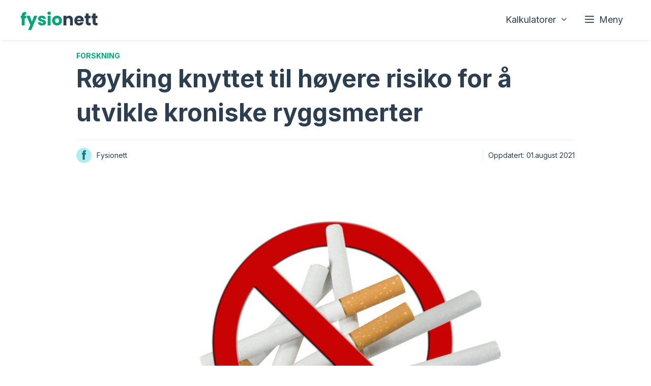

--- FILE ---
content_type: text/html; charset=UTF-8
request_url: https://www.fysionett.no/royking-ryggsmerter/
body_size: 32600
content:
<!DOCTYPE html>
<html lang="nb-NO">
<head><style>img.lazy{min-height:1px}</style><link href="https://www.fysionett.no/wp-content/plugins/w3-total-cache/pub/js/lazyload.min.js" as="script">
	<meta charset="UTF-8">
	
<!-- Google tag (gtag.js) -->
<script async src="https://www.googletagmanager.com/gtag/js?id=UA-49449291-1"></script>
<script>
  window.dataLayer = window.dataLayer || [];
  function gtag(){dataLayer.push(arguments);}
  gtag('js', new Date());

  gtag('config', 'UA-49449291-1');
</script>






<meta name='ir-site-verification-token' value='425956749'>
<meta name="google-site-verification" content="3BkC6v-vrGTlNLhyx_2TSbrloPUGWBQmK4MgE5aVbD4" />
<meta name="02f52c302e11822" content="0e6455cb57a985e920ca3c03d27af994" />
<meta name='robots' content='index, follow, max-image-preview:large, max-snippet:-1, max-video-preview:-1' />
<meta name="viewport" content="width=device-width, initial-scale=1">
	<!-- This site is optimized with the Yoast SEO plugin v26.8 - https://yoast.com/product/yoast-seo-wordpress/ -->
	<title>Røyking forbundet med kroniske ryggsmerter</title>
	<meta name="description" content="Røyking forbundet med kroniske ryggsmerter" />
	<link rel="canonical" href="https://www.fysionett.no/royking-ryggsmerter/" />
	<meta property="og:locale" content="nb_NO" />
	<meta property="og:type" content="article" />
	<meta property="og:title" content="Røyking forbundet med kroniske ryggsmerter" />
	<meta property="og:description" content="Røyking forbundet med kroniske ryggsmerter" />
	<meta property="og:url" content="https://www.fysionett.no/royking-ryggsmerter/" />
	<meta property="og:site_name" content="Fysionett.no" />
	<meta property="article:publisher" content="https://www.facebook.com/fysionett/" />
	<meta property="article:published_time" content="2015-02-04T21:32:52+00:00" />
	<meta property="article:modified_time" content="2021-08-01T20:44:04+00:00" />
	<meta property="og:image" content="https://www.fysionett.no/wp-content/uploads/2015/02/Sigaretter.jpg" />
	<meta property="og:image:width" content="1250" />
	<meta property="og:image:height" content="837" />
	<meta property="og:image:type" content="image/jpeg" />
	<meta name="author" content="Fysionett" />
	<meta name="twitter:card" content="summary_large_image" />
	<script type="application/ld+json" class="yoast-schema-graph">{"@context":"https://schema.org","@graph":[{"@type":"WebPage","@id":"https://www.fysionett.no/royking-ryggsmerter/","url":"https://www.fysionett.no/royking-ryggsmerter/","name":"Røyking forbundet med kroniske ryggsmerter","isPartOf":{"@id":"https://www.fysionett.no/#website"},"primaryImageOfPage":{"@id":"https://www.fysionett.no/royking-ryggsmerter/#primaryimage"},"image":{"@id":"https://www.fysionett.no/royking-ryggsmerter/#primaryimage"},"thumbnailUrl":"https://www.fysionett.no/wp-content/uploads/2015/02/Sigaretter.jpg","datePublished":"2015-02-04T21:32:52+00:00","dateModified":"2021-08-01T20:44:04+00:00","description":"Røyking forbundet med kroniske ryggsmerter","breadcrumb":{"@id":"https://www.fysionett.no/royking-ryggsmerter/#breadcrumb"},"inLanguage":"nb-NO","potentialAction":[{"@type":"ReadAction","target":["https://www.fysionett.no/royking-ryggsmerter/"]}]},{"@type":"ImageObject","inLanguage":"nb-NO","@id":"https://www.fysionett.no/royking-ryggsmerter/#primaryimage","url":"https://www.fysionett.no/wp-content/uploads/2015/02/Sigaretter.jpg","contentUrl":"https://www.fysionett.no/wp-content/uploads/2015/02/Sigaretter.jpg","width":1250,"height":837,"caption":"slutte å røyke"},{"@type":"BreadcrumbList","@id":"https://www.fysionett.no/royking-ryggsmerter/#breadcrumb","itemListElement":[{"@type":"ListItem","position":1,"name":"Hjem","item":"https://www.fysionett.no/"},{"@type":"ListItem","position":2,"name":"Forskning","item":"https://www.fysionett.no/kategori/forskning/"},{"@type":"ListItem","position":3,"name":"Røyking knyttet til høyere risiko for å utvikle kroniske ryggsmerter"}]},{"@type":"WebSite","@id":"https://www.fysionett.no/#website","url":"https://www.fysionett.no/","name":"Fysionett.no","description":"Helse, kosthold og trening","publisher":{"@id":"https://www.fysionett.no/#organization"},"potentialAction":[{"@type":"SearchAction","target":{"@type":"EntryPoint","urlTemplate":"https://www.fysionett.no/?s={search_term_string}"},"query-input":{"@type":"PropertyValueSpecification","valueRequired":true,"valueName":"search_term_string"}}],"inLanguage":"nb-NO"},{"@type":"Organization","@id":"https://www.fysionett.no/#organization","name":"Fysionett","url":"https://www.fysionett.no/","logo":{"@type":"ImageObject","inLanguage":"nb-NO","@id":"https://www.fysionett.no/#/schema/logo/image/","url":"https://www.fysionett.no/wp-content/uploads/2022/08/evertone-3.png","contentUrl":"https://www.fysionett.no/wp-content/uploads/2022/08/evertone-3.png","width":199,"height":89,"caption":"Fysionett"},"image":{"@id":"https://www.fysionett.no/#/schema/logo/image/"},"sameAs":["https://www.facebook.com/fysionett/"]}]}</script>
	<!-- / Yoast SEO plugin. -->


<link href='https://fonts.gstatic.com' crossorigin rel='preconnect' />
<link href='https://fonts.googleapis.com' crossorigin rel='preconnect' />
<style id='wp-img-auto-sizes-contain-inline-css'>
img:is([sizes=auto i],[sizes^="auto," i]){contain-intrinsic-size:3000px 1500px}
/*# sourceURL=wp-img-auto-sizes-contain-inline-css */
</style>
<link rel='stylesheet' id='mci-footnotes-no-tooltips-pagelayout-none-css' href='https://www.fysionett.no/wp-content/plugins/footnotes/css/footnotes-nottbrpl0.min.css?ver=2.7.3' media='all' />
<style id='wp-block-library-inline-css'>
:root{--wp-block-synced-color:#7a00df;--wp-block-synced-color--rgb:122,0,223;--wp-bound-block-color:var(--wp-block-synced-color);--wp-editor-canvas-background:#ddd;--wp-admin-theme-color:#007cba;--wp-admin-theme-color--rgb:0,124,186;--wp-admin-theme-color-darker-10:#006ba1;--wp-admin-theme-color-darker-10--rgb:0,107,160.5;--wp-admin-theme-color-darker-20:#005a87;--wp-admin-theme-color-darker-20--rgb:0,90,135;--wp-admin-border-width-focus:2px}@media (min-resolution:192dpi){:root{--wp-admin-border-width-focus:1.5px}}.wp-element-button{cursor:pointer}:root .has-very-light-gray-background-color{background-color:#eee}:root .has-very-dark-gray-background-color{background-color:#313131}:root .has-very-light-gray-color{color:#eee}:root .has-very-dark-gray-color{color:#313131}:root .has-vivid-green-cyan-to-vivid-cyan-blue-gradient-background{background:linear-gradient(135deg,#00d084,#0693e3)}:root .has-purple-crush-gradient-background{background:linear-gradient(135deg,#34e2e4,#4721fb 50%,#ab1dfe)}:root .has-hazy-dawn-gradient-background{background:linear-gradient(135deg,#faaca8,#dad0ec)}:root .has-subdued-olive-gradient-background{background:linear-gradient(135deg,#fafae1,#67a671)}:root .has-atomic-cream-gradient-background{background:linear-gradient(135deg,#fdd79a,#004a59)}:root .has-nightshade-gradient-background{background:linear-gradient(135deg,#330968,#31cdcf)}:root .has-midnight-gradient-background{background:linear-gradient(135deg,#020381,#2874fc)}:root{--wp--preset--font-size--normal:16px;--wp--preset--font-size--huge:42px}.has-regular-font-size{font-size:1em}.has-larger-font-size{font-size:2.625em}.has-normal-font-size{font-size:var(--wp--preset--font-size--normal)}.has-huge-font-size{font-size:var(--wp--preset--font-size--huge)}.has-text-align-center{text-align:center}.has-text-align-left{text-align:left}.has-text-align-right{text-align:right}.has-fit-text{white-space:nowrap!important}#end-resizable-editor-section{display:none}.aligncenter{clear:both}.items-justified-left{justify-content:flex-start}.items-justified-center{justify-content:center}.items-justified-right{justify-content:flex-end}.items-justified-space-between{justify-content:space-between}.screen-reader-text{border:0;clip-path:inset(50%);height:1px;margin:-1px;overflow:hidden;padding:0;position:absolute;width:1px;word-wrap:normal!important}.screen-reader-text:focus{background-color:#ddd;clip-path:none;color:#444;display:block;font-size:1em;height:auto;left:5px;line-height:normal;padding:15px 23px 14px;text-decoration:none;top:5px;width:auto;z-index:100000}html :where(.has-border-color){border-style:solid}html :where([style*=border-top-color]){border-top-style:solid}html :where([style*=border-right-color]){border-right-style:solid}html :where([style*=border-bottom-color]){border-bottom-style:solid}html :where([style*=border-left-color]){border-left-style:solid}html :where([style*=border-width]){border-style:solid}html :where([style*=border-top-width]){border-top-style:solid}html :where([style*=border-right-width]){border-right-style:solid}html :where([style*=border-bottom-width]){border-bottom-style:solid}html :where([style*=border-left-width]){border-left-style:solid}html :where(img[class*=wp-image-]){height:auto;max-width:100%}:where(figure){margin:0 0 1em}html :where(.is-position-sticky){--wp-admin--admin-bar--position-offset:var(--wp-admin--admin-bar--height,0px)}@media screen and (max-width:600px){html :where(.is-position-sticky){--wp-admin--admin-bar--position-offset:0px}}

/*# sourceURL=wp-block-library-inline-css */
</style><style id='wp-block-heading-inline-css'>
h1:where(.wp-block-heading).has-background,h2:where(.wp-block-heading).has-background,h3:where(.wp-block-heading).has-background,h4:where(.wp-block-heading).has-background,h5:where(.wp-block-heading).has-background,h6:where(.wp-block-heading).has-background{padding:1.25em 2.375em}h1.has-text-align-left[style*=writing-mode]:where([style*=vertical-lr]),h1.has-text-align-right[style*=writing-mode]:where([style*=vertical-rl]),h2.has-text-align-left[style*=writing-mode]:where([style*=vertical-lr]),h2.has-text-align-right[style*=writing-mode]:where([style*=vertical-rl]),h3.has-text-align-left[style*=writing-mode]:where([style*=vertical-lr]),h3.has-text-align-right[style*=writing-mode]:where([style*=vertical-rl]),h4.has-text-align-left[style*=writing-mode]:where([style*=vertical-lr]),h4.has-text-align-right[style*=writing-mode]:where([style*=vertical-rl]),h5.has-text-align-left[style*=writing-mode]:where([style*=vertical-lr]),h5.has-text-align-right[style*=writing-mode]:where([style*=vertical-rl]),h6.has-text-align-left[style*=writing-mode]:where([style*=vertical-lr]),h6.has-text-align-right[style*=writing-mode]:where([style*=vertical-rl]){rotate:180deg}
/*# sourceURL=https://www.fysionett.no/wp-includes/blocks/heading/style.min.css */
</style>
<style id='wp-block-paragraph-inline-css'>
.is-small-text{font-size:.875em}.is-regular-text{font-size:1em}.is-large-text{font-size:2.25em}.is-larger-text{font-size:3em}.has-drop-cap:not(:focus):first-letter{float:left;font-size:8.4em;font-style:normal;font-weight:100;line-height:.68;margin:.05em .1em 0 0;text-transform:uppercase}body.rtl .has-drop-cap:not(:focus):first-letter{float:none;margin-left:.1em}p.has-drop-cap.has-background{overflow:hidden}:root :where(p.has-background){padding:1.25em 2.375em}:where(p.has-text-color:not(.has-link-color)) a{color:inherit}p.has-text-align-left[style*="writing-mode:vertical-lr"],p.has-text-align-right[style*="writing-mode:vertical-rl"]{rotate:180deg}
/*# sourceURL=https://www.fysionett.no/wp-includes/blocks/paragraph/style.min.css */
</style>
<style id='safe-svg-svg-icon-style-inline-css'>
.safe-svg-cover{text-align:center}.safe-svg-cover .safe-svg-inside{display:inline-block;max-width:100%}.safe-svg-cover svg{fill:currentColor;height:100%;max-height:100%;max-width:100%;width:100%}

/*# sourceURL=https://www.fysionett.no/wp-content/plugins/safe-svg/dist/safe-svg-block-frontend.css */
</style>
<style id='global-styles-inline-css'>
:root{--wp--preset--aspect-ratio--square: 1;--wp--preset--aspect-ratio--4-3: 4/3;--wp--preset--aspect-ratio--3-4: 3/4;--wp--preset--aspect-ratio--3-2: 3/2;--wp--preset--aspect-ratio--2-3: 2/3;--wp--preset--aspect-ratio--16-9: 16/9;--wp--preset--aspect-ratio--9-16: 9/16;--wp--preset--color--black: #000000;--wp--preset--color--cyan-bluish-gray: #abb8c3;--wp--preset--color--white: #ffffff;--wp--preset--color--pale-pink: #f78da7;--wp--preset--color--vivid-red: #cf2e2e;--wp--preset--color--luminous-vivid-orange: #ff6900;--wp--preset--color--luminous-vivid-amber: #fcb900;--wp--preset--color--light-green-cyan: #7bdcb5;--wp--preset--color--vivid-green-cyan: #00d084;--wp--preset--color--pale-cyan-blue: #8ed1fc;--wp--preset--color--vivid-cyan-blue: #0693e3;--wp--preset--color--vivid-purple: #9b51e0;--wp--preset--color--contrast: var(--contrast);--wp--preset--color--contrast-2: var(--contrast-2);--wp--preset--color--contrast-3: var(--contrast-3);--wp--preset--color--base: var(--base);--wp--preset--color--base-2: var(--base-2);--wp--preset--color--base-3: var(--base-3);--wp--preset--color--accent: var(--accent);--wp--preset--color--global-color-8: var(--global-color-8);--wp--preset--gradient--vivid-cyan-blue-to-vivid-purple: linear-gradient(135deg,rgb(6,147,227) 0%,rgb(155,81,224) 100%);--wp--preset--gradient--light-green-cyan-to-vivid-green-cyan: linear-gradient(135deg,rgb(122,220,180) 0%,rgb(0,208,130) 100%);--wp--preset--gradient--luminous-vivid-amber-to-luminous-vivid-orange: linear-gradient(135deg,rgb(252,185,0) 0%,rgb(255,105,0) 100%);--wp--preset--gradient--luminous-vivid-orange-to-vivid-red: linear-gradient(135deg,rgb(255,105,0) 0%,rgb(207,46,46) 100%);--wp--preset--gradient--very-light-gray-to-cyan-bluish-gray: linear-gradient(135deg,rgb(238,238,238) 0%,rgb(169,184,195) 100%);--wp--preset--gradient--cool-to-warm-spectrum: linear-gradient(135deg,rgb(74,234,220) 0%,rgb(151,120,209) 20%,rgb(207,42,186) 40%,rgb(238,44,130) 60%,rgb(251,105,98) 80%,rgb(254,248,76) 100%);--wp--preset--gradient--blush-light-purple: linear-gradient(135deg,rgb(255,206,236) 0%,rgb(152,150,240) 100%);--wp--preset--gradient--blush-bordeaux: linear-gradient(135deg,rgb(254,205,165) 0%,rgb(254,45,45) 50%,rgb(107,0,62) 100%);--wp--preset--gradient--luminous-dusk: linear-gradient(135deg,rgb(255,203,112) 0%,rgb(199,81,192) 50%,rgb(65,88,208) 100%);--wp--preset--gradient--pale-ocean: linear-gradient(135deg,rgb(255,245,203) 0%,rgb(182,227,212) 50%,rgb(51,167,181) 100%);--wp--preset--gradient--electric-grass: linear-gradient(135deg,rgb(202,248,128) 0%,rgb(113,206,126) 100%);--wp--preset--gradient--midnight: linear-gradient(135deg,rgb(2,3,129) 0%,rgb(40,116,252) 100%);--wp--preset--font-size--small: 13px;--wp--preset--font-size--medium: 20px;--wp--preset--font-size--large: 36px;--wp--preset--font-size--x-large: 42px;--wp--preset--spacing--20: 0.44rem;--wp--preset--spacing--30: 0.67rem;--wp--preset--spacing--40: 1rem;--wp--preset--spacing--50: 1.5rem;--wp--preset--spacing--60: 2.25rem;--wp--preset--spacing--70: 3.38rem;--wp--preset--spacing--80: 5.06rem;--wp--preset--shadow--natural: 6px 6px 9px rgba(0, 0, 0, 0.2);--wp--preset--shadow--deep: 12px 12px 50px rgba(0, 0, 0, 0.4);--wp--preset--shadow--sharp: 6px 6px 0px rgba(0, 0, 0, 0.2);--wp--preset--shadow--outlined: 6px 6px 0px -3px rgb(255, 255, 255), 6px 6px rgb(0, 0, 0);--wp--preset--shadow--crisp: 6px 6px 0px rgb(0, 0, 0);}:where(.is-layout-flex){gap: 0.5em;}:where(.is-layout-grid){gap: 0.5em;}body .is-layout-flex{display: flex;}.is-layout-flex{flex-wrap: wrap;align-items: center;}.is-layout-flex > :is(*, div){margin: 0;}body .is-layout-grid{display: grid;}.is-layout-grid > :is(*, div){margin: 0;}:where(.wp-block-columns.is-layout-flex){gap: 2em;}:where(.wp-block-columns.is-layout-grid){gap: 2em;}:where(.wp-block-post-template.is-layout-flex){gap: 1.25em;}:where(.wp-block-post-template.is-layout-grid){gap: 1.25em;}.has-black-color{color: var(--wp--preset--color--black) !important;}.has-cyan-bluish-gray-color{color: var(--wp--preset--color--cyan-bluish-gray) !important;}.has-white-color{color: var(--wp--preset--color--white) !important;}.has-pale-pink-color{color: var(--wp--preset--color--pale-pink) !important;}.has-vivid-red-color{color: var(--wp--preset--color--vivid-red) !important;}.has-luminous-vivid-orange-color{color: var(--wp--preset--color--luminous-vivid-orange) !important;}.has-luminous-vivid-amber-color{color: var(--wp--preset--color--luminous-vivid-amber) !important;}.has-light-green-cyan-color{color: var(--wp--preset--color--light-green-cyan) !important;}.has-vivid-green-cyan-color{color: var(--wp--preset--color--vivid-green-cyan) !important;}.has-pale-cyan-blue-color{color: var(--wp--preset--color--pale-cyan-blue) !important;}.has-vivid-cyan-blue-color{color: var(--wp--preset--color--vivid-cyan-blue) !important;}.has-vivid-purple-color{color: var(--wp--preset--color--vivid-purple) !important;}.has-black-background-color{background-color: var(--wp--preset--color--black) !important;}.has-cyan-bluish-gray-background-color{background-color: var(--wp--preset--color--cyan-bluish-gray) !important;}.has-white-background-color{background-color: var(--wp--preset--color--white) !important;}.has-pale-pink-background-color{background-color: var(--wp--preset--color--pale-pink) !important;}.has-vivid-red-background-color{background-color: var(--wp--preset--color--vivid-red) !important;}.has-luminous-vivid-orange-background-color{background-color: var(--wp--preset--color--luminous-vivid-orange) !important;}.has-luminous-vivid-amber-background-color{background-color: var(--wp--preset--color--luminous-vivid-amber) !important;}.has-light-green-cyan-background-color{background-color: var(--wp--preset--color--light-green-cyan) !important;}.has-vivid-green-cyan-background-color{background-color: var(--wp--preset--color--vivid-green-cyan) !important;}.has-pale-cyan-blue-background-color{background-color: var(--wp--preset--color--pale-cyan-blue) !important;}.has-vivid-cyan-blue-background-color{background-color: var(--wp--preset--color--vivid-cyan-blue) !important;}.has-vivid-purple-background-color{background-color: var(--wp--preset--color--vivid-purple) !important;}.has-black-border-color{border-color: var(--wp--preset--color--black) !important;}.has-cyan-bluish-gray-border-color{border-color: var(--wp--preset--color--cyan-bluish-gray) !important;}.has-white-border-color{border-color: var(--wp--preset--color--white) !important;}.has-pale-pink-border-color{border-color: var(--wp--preset--color--pale-pink) !important;}.has-vivid-red-border-color{border-color: var(--wp--preset--color--vivid-red) !important;}.has-luminous-vivid-orange-border-color{border-color: var(--wp--preset--color--luminous-vivid-orange) !important;}.has-luminous-vivid-amber-border-color{border-color: var(--wp--preset--color--luminous-vivid-amber) !important;}.has-light-green-cyan-border-color{border-color: var(--wp--preset--color--light-green-cyan) !important;}.has-vivid-green-cyan-border-color{border-color: var(--wp--preset--color--vivid-green-cyan) !important;}.has-pale-cyan-blue-border-color{border-color: var(--wp--preset--color--pale-cyan-blue) !important;}.has-vivid-cyan-blue-border-color{border-color: var(--wp--preset--color--vivid-cyan-blue) !important;}.has-vivid-purple-border-color{border-color: var(--wp--preset--color--vivid-purple) !important;}.has-vivid-cyan-blue-to-vivid-purple-gradient-background{background: var(--wp--preset--gradient--vivid-cyan-blue-to-vivid-purple) !important;}.has-light-green-cyan-to-vivid-green-cyan-gradient-background{background: var(--wp--preset--gradient--light-green-cyan-to-vivid-green-cyan) !important;}.has-luminous-vivid-amber-to-luminous-vivid-orange-gradient-background{background: var(--wp--preset--gradient--luminous-vivid-amber-to-luminous-vivid-orange) !important;}.has-luminous-vivid-orange-to-vivid-red-gradient-background{background: var(--wp--preset--gradient--luminous-vivid-orange-to-vivid-red) !important;}.has-very-light-gray-to-cyan-bluish-gray-gradient-background{background: var(--wp--preset--gradient--very-light-gray-to-cyan-bluish-gray) !important;}.has-cool-to-warm-spectrum-gradient-background{background: var(--wp--preset--gradient--cool-to-warm-spectrum) !important;}.has-blush-light-purple-gradient-background{background: var(--wp--preset--gradient--blush-light-purple) !important;}.has-blush-bordeaux-gradient-background{background: var(--wp--preset--gradient--blush-bordeaux) !important;}.has-luminous-dusk-gradient-background{background: var(--wp--preset--gradient--luminous-dusk) !important;}.has-pale-ocean-gradient-background{background: var(--wp--preset--gradient--pale-ocean) !important;}.has-electric-grass-gradient-background{background: var(--wp--preset--gradient--electric-grass) !important;}.has-midnight-gradient-background{background: var(--wp--preset--gradient--midnight) !important;}.has-small-font-size{font-size: var(--wp--preset--font-size--small) !important;}.has-medium-font-size{font-size: var(--wp--preset--font-size--medium) !important;}.has-large-font-size{font-size: var(--wp--preset--font-size--large) !important;}.has-x-large-font-size{font-size: var(--wp--preset--font-size--x-large) !important;}
/*# sourceURL=global-styles-inline-css */
</style>

<style id='classic-theme-styles-inline-css'>
/*! This file is auto-generated */
.wp-block-button__link{color:#fff;background-color:#32373c;border-radius:9999px;box-shadow:none;text-decoration:none;padding:calc(.667em + 2px) calc(1.333em + 2px);font-size:1.125em}.wp-block-file__button{background:#32373c;color:#fff;text-decoration:none}
/*# sourceURL=/wp-includes/css/classic-themes.min.css */
</style>
<link rel='stylesheet' id='toc-screen-css' href='https://www.fysionett.no/wp-content/plugins/table-of-contents-plus/screen.min.css?ver=2411.1' media='all' />
<style id='toc-screen-inline-css'>
div#toc_container {background: #fff;border: 1px solid #fff;width: 82%;}div#toc_container ul li {font-size: 100%;}
/*# sourceURL=toc-screen-inline-css */
</style>
<link rel='stylesheet' id='generate-style-css' href='https://www.fysionett.no/wp-content/themes/generatepress/assets/css/main.min.css?ver=3.6.1' media='all' />
<style id='generate-style-inline-css'>
@media (max-width:768px){}
.is-right-sidebar{width:25%;}.is-left-sidebar{width:20%;}.site-content .content-area{width:100%;}@media (max-width: 768px){.main-navigation .menu-toggle,.sidebar-nav-mobile:not(#sticky-placeholder){display:block;}.main-navigation ul,.gen-sidebar-nav,.main-navigation:not(.slideout-navigation):not(.toggled) .main-nav > ul,.has-inline-mobile-toggle #site-navigation .inside-navigation > *:not(.navigation-search):not(.main-nav){display:none;}.nav-align-right .inside-navigation,.nav-align-center .inside-navigation{justify-content:space-between;}.has-inline-mobile-toggle .mobile-menu-control-wrapper{display:flex;flex-wrap:wrap;}.has-inline-mobile-toggle .inside-header{flex-direction:row;text-align:left;flex-wrap:wrap;}.has-inline-mobile-toggle .header-widget,.has-inline-mobile-toggle #site-navigation{flex-basis:100%;}.nav-float-left .has-inline-mobile-toggle #site-navigation{order:10;}}
#content {max-width: 680px;margin-left: auto;margin-right: auto;}
.dynamic-author-image-rounded{border-radius:100%;}.dynamic-featured-image, .dynamic-author-image{vertical-align:middle;}.one-container.blog .dynamic-content-template:not(:last-child), .one-container.archive .dynamic-content-template:not(:last-child){padding-bottom:0px;}.dynamic-entry-excerpt > p:last-child{margin-bottom:0px;}
/*# sourceURL=generate-style-inline-css */
</style>
<link rel='stylesheet' id='generate-font-icons-css' href='https://www.fysionett.no/wp-content/themes/generatepress/assets/css/components/font-icons.min.css?ver=3.6.1' media='all' />
<link rel='stylesheet' id='generate-google-fonts-css' href='https://fonts.googleapis.com/css?family=Roboto%3A300%2C300italic%2Cregular%2C500%2C500italic%2C700italic%2C900%7CRoboto+Slab%3A100%2C300%2Cregular%2C700%7CRaleway%3A100%2C100italic%2C200%2C200italic%2C300%2C300italic%2Cregular%2Citalic%2C500%2C500italic%2C600%2C600italic%2C700%2C700italic%2C800%2C800italic%2C900%2C900italic%7CSource+Sans+Pro%3A200%2C200italic%2C300%2C300italic%2Cregular%2Citalic%2C600%2C600italic%2C700%2C700italic%2C900%2C900italic%7CInter%3A100%2C200%2C300%2Cregular%2C500%2C600%2C700%2C800%2C900%7CNoto+Sans%3Aregular%2Citalic%2C700%2C700italic%7CTitillium+Web%3A200%2C200italic%2C300%2C300italic%2Cregular%2Citalic%2C600%2C600italic%2C700%2C700italic%2C900%7CWork+Sans%3A100%2C200%2C300%2Cregular%2C500%2C600%2C700%2C800%2C900%2C100italic%2C200italic%2C300italic%2Citalic%2C500italic%2C600italic%2C700italic%2C800italic%2C900italic%7CPoppins%3A100%2C100italic%2C200%2C200italic%2C300%2C300italic%2Cregular%2Citalic%2C500%2C500italic%2C600%2C600italic%2C700%2C700italic%2C800%2C800italic%2C900%2C900italic%7COpen+Sans%3A300%2C300italic%2Cregular%2Citalic%2C600%2C600italic%2C700%2C700italic%2C800%2C800italic%7CSora%3A100%2C200%2C300%2Cregular%2C500%2C600%2C700%2C800&#038;display=auto&#038;ver=3.6.1' media='all' />
<link rel='stylesheet' id='generatepress-dynamic-css' href='https://www.fysionett.no/wp-content/uploads/generatepress/style.min.css?ver=1764751812' media='all' />
<link rel='stylesheet' id='generateblocks-global-css' href='https://www.fysionett.no/wp-content/uploads/generateblocks/style-global.css?ver=1762782467' media='all' />
<style id='generateblocks-inline-css'>
.gb-container.gb-tabs__item:not(.gb-tabs__item-open){display:none;}.gb-container-9362bb5a{padding:0;border:0px solid;}.gb-container-c13ca7a2{margin-top:0px;border-top:1px solid var(--base);background-color:var(--base-3);}.gb-container-6b1b6959{max-width:1200px;padding-top:40px;padding-bottom:20px;margin-right:auto;margin-left:auto;}.gb-container-69492c40{margin-top:20px;}.gb-grid-wrapper > .gb-grid-column-ed5c7036{width:50%;}.gb-container-5ab3db75{width:100%;height:100%;padding:0;}.gb-container-45d7beb5{display:flex;column-gap:20px;margin-top:0px;}.gb-grid-wrapper > .gb-grid-column-353c5e43{width:50%;}.gb-container-48ecf839{width:100%;height:100%;text-align:justify;padding:0;}.gb-container-664eed66{display:flex;flex-direction:column;align-items:flex-end;justify-content:center;column-gap:30px;margin-top:100px;background-color:var(--base-3);}.gb-container-ee2c8748{display:flex;column-gap:20px;row-gap:6px;}.gb-container-d2cafe96{max-width:980px;padding-top:20px;margin-right:auto;margin-left:auto;}.gb-container-435ddf9c{max-width:1200px;padding:0;margin-right:auto;margin-left:auto;}.gb-container-1ed16867{max-width:1200px;align-items:center;justify-content:flex-start;font-size:14px;padding:0;margin:0 auto 30px;}.gb-container-8a25fc79{display:flex;flex-direction:row;align-items:center;justify-content:space-between;font-size:14px;padding:15px 0;margin-top:20px;margin-bottom:20px;border-top:1px solid #e8edf0;border-bottom:0px solid #e8edf0;}.gb-container-82a213c1{display:flex;flex-direction:row;align-items:center;}.gb-container-b70b46a6{margin:20px auto 6px;}.gb-container-b70b46a6 > .gb-inside-container{padding:0;max-width:1200px;margin-left:auto;margin-right:auto;}.gb-grid-wrapper > .gb-grid-column-b70b46a6 > .gb-container{display:flex;flex-direction:column;height:100%;}.gb-container-de93d54b{max-width:1200px;margin-right:auto;margin-bottom:20px;margin-left:auto;}.gb-container-f0f3d140{padding:0;margin-bottom:0px;background-color:var(--base-3);}.gb-grid-wrapper > .gb-grid-column-f0f3d140{width:33.33%;}.gb-accordion__item:not(.gb-accordion__item-open) > .gb-button .gb-accordion__icon-open{display:none;}.gb-accordion__item.gb-accordion__item-open > .gb-button .gb-accordion__icon{display:none;}.gb-button-3183129b{display:inline-flex;padding:15px 20px;background-color:#22baa0;color:#ffffff;text-decoration:none;}.gb-button-3183129b:hover, .gb-button-3183129b:active, .gb-button-3183129b:focus{color:#ffffff;}.gb-button-e049bc4b{display:inline-flex;padding:15px 20px;background-color:#1b8f7b;color:#ffffff;text-decoration:none;}.gb-button-e049bc4b:hover, .gb-button-e049bc4b:active, .gb-button-e049bc4b:focus{background-color:#1b8f7b;color:#ffffff;}a.gb-button-67188733{display:inline-flex;align-items:center;justify-content:center;text-align:center;color:var(--contrast-3);text-decoration:none;}a.gb-button-67188733:hover, a.gb-button-67188733:active, a.gb-button-67188733:focus{color:var(--contrast-3);}a.gb-button-67188733 .gb-icon{line-height:0;}a.gb-button-67188733 .gb-icon svg{width:1em;height:1em;fill:currentColor;}a.gb-button-2b91b5f4{display:inline-flex;align-items:center;justify-content:center;text-align:center;color:var(--contrast-3);text-decoration:none;}a.gb-button-2b91b5f4:hover, a.gb-button-2b91b5f4:active, a.gb-button-2b91b5f4:focus{color:var(--contrast-3);}a.gb-button-2b91b5f4 .gb-icon{line-height:0;}a.gb-button-2b91b5f4 .gb-icon svg{width:1em;height:1em;fill:currentColor;}a.gb-button-082c6cc8{display:inline-flex;align-items:center;justify-content:center;text-align:center;color:var(--contrast-3);text-decoration:none;}a.gb-button-082c6cc8:hover, a.gb-button-082c6cc8:active, a.gb-button-082c6cc8:focus{color:var(--contrast-3);}a.gb-button-082c6cc8 .gb-icon{line-height:0;}a.gb-button-082c6cc8 .gb-icon svg{width:1em;height:1em;fill:currentColor;}.gb-button-wrapper a.gb-button-81e5ecec{display:inline-flex;align-items:center;justify-content:center;font-size:16px;text-align:center;margin-bottom:0.6em;color:var(--accent);text-decoration:none;}.gb-button-wrapper a.gb-button-81e5ecec:hover, .gb-button-wrapper a.gb-button-81e5ecec:active, .gb-button-wrapper a.gb-button-81e5ecec:focus{color:var(--accent);}.gb-button-wrapper a.gb-button-41e0b3f4{display:inline-flex;align-items:center;justify-content:center;font-size:16px;text-transform:capitalize;text-align:center;margin-bottom:0.6em;color:var(--accent);text-decoration:none;}.gb-button-wrapper a.gb-button-41e0b3f4:hover, .gb-button-wrapper a.gb-button-41e0b3f4:active, .gb-button-wrapper a.gb-button-41e0b3f4:focus{color:var(--accent);}.gb-button-wrapper a.gb-button-1b48c64d{display:inline-flex;align-items:center;justify-content:center;font-size:16px;text-align:center;margin-bottom:0.6em;color:var(--accent);text-decoration:none;}.gb-button-wrapper a.gb-button-1b48c64d:hover, .gb-button-wrapper a.gb-button-1b48c64d:active, .gb-button-wrapper a.gb-button-1b48c64d:focus{color:var(--accent);}a.gb-button-4ab88f6a{display:inline-flex;align-items:center;justify-content:center;font-size:13px;letter-spacing:0.02em;text-align:center;color:var(--accent);text-decoration:none;}a.gb-button-4ab88f6a:hover, a.gb-button-4ab88f6a:active, a.gb-button-4ab88f6a:focus{color:var(--accent);}a.gb-button-4ab88f6a .gb-icon{line-height:0;padding-right:0.5em;}a.gb-button-4ab88f6a .gb-icon svg{width:1em;height:1em;fill:currentColor;}a.gb-button-564f8b23{display:inline-flex;align-items:center;justify-content:center;font-size:13px;letter-spacing:0.02em;text-align:center;color:var(--accent);text-decoration:none;}a.gb-button-564f8b23:hover, a.gb-button-564f8b23:active, a.gb-button-564f8b23:focus{color:var(--accent);}a.gb-button-564f8b23 .gb-icon{line-height:0;padding-right:0.5em;}a.gb-button-564f8b23 .gb-icon svg{width:1em;height:1em;fill:currentColor;}.gb-grid-wrapper-f4305d78{display:flex;flex-wrap:wrap;margin-left:-60px;}.gb-grid-wrapper-f4305d78 > .gb-grid-column{box-sizing:border-box;padding-left:60px;}.gb-grid-wrapper-89032ac8{display:flex;flex-wrap:wrap;row-gap:20px;margin-left:-20px;}.gb-grid-wrapper-89032ac8 > .gb-grid-column{box-sizing:border-box;padding-left:20px;}h3.gb-headline-2c4a9643{font-size:18px;font-weight:bold;margin-bottom:20px;color:var(--contrast);}h3.gb-headline-ceb2842f{font-size:18px;font-weight:bold;text-align:left;color:var(--contrast);}div.gb-headline-5c262205{font-size:14px;font-weight:bold;text-transform:uppercase;color:var(--accent);}div.gb-headline-5c262205 a{color:var(--accent);}div.gb-headline-5c262205 a:hover{color:var(--accent);}h2.gb-headline-f593ba8c{font-size:48px;font-weight:bold;margin-bottom:20px;}h2.gb-headline-f593ba8c a{color:#000000;}h2.gb-headline-f593ba8c a:hover{color:#858585;}div.gb-headline-3fb4928a{display:inline-block;padding-right:10px;margin-left:10px;}div.gb-headline-3fb4928a a{color:var(--contrast);}div.gb-headline-3fb4928a a:hover{color:var(--contrast);}div.gb-headline-f9b55781{display:inline-block;padding-left:10px;border-left:1px solid #e8edf0;}div.gb-headline-6b53e56e{font-size:13px;padding-top:4px;padding-bottom:2px;margin-top:0px;}div.gb-headline-8a4d753f{font-size:14px;padding-top:2px;margin-top:0px;}h2.gb-headline-c611f398{font-size:12px;text-transform:uppercase;margin-bottom:5px;color:var(--accent);}h2.gb-headline-c611f398 a{color:var(--accent);}h2.gb-headline-c611f398 a:hover{color:var(--accent);}h2.gb-headline-e1bca91e{font-size:18px;margin-bottom:5px;color:var(--contrast);}h2.gb-headline-e1bca91e a{color:var(--contrast);}h2.gb-headline-e1bca91e a:hover{color:var(--contrast-2);}.gb-button-wrapper{display:flex;flex-wrap:wrap;align-items:flex-start;justify-content:flex-start;clear:both;}.gb-block-image-8f2ef113{margin-right:auto;margin-left:auto;}.gb-image-8f2ef113{border-radius:8px;width:1000px;height:625px;object-fit:cover;vertical-align:middle;}.gb-block-image-dc70bae8{margin-bottom:10px;}.gb-image-dc70bae8{border-radius:10px;height:230px;object-fit:cover;vertical-align:middle;}@media (min-width: 1025px) {.gb-button-wrapper-5e329c82{flex-direction:column;}}@media (max-width: 1024px) {.gb-container-6b1b6959{padding-top:60px;padding-bottom:60px;padding-left:60px;}.gb-grid-wrapper > .gb-grid-column-ed5c7036{width:50%;}.gb-container-5ab3db75{width:100%;}.gb-grid-wrapper > .gb-grid-column-5ab3db75{width:100%;}.gb-container-45d7beb5{justify-content:center;text-align:left;}.gb-grid-wrapper > .gb-grid-column-353c5e43{width:50%;}.gb-container-48ecf839{width:50%;}.gb-grid-wrapper > .gb-grid-column-48ecf839{width:50%;}.gb-container-664eed66{flex-direction:column;row-gap:20px;}.gb-container-ee2c8748{justify-content:center;}h3.gb-headline-2c4a9643{text-align:center;}}@media (max-width: 1024px) and (min-width: 768px) {.gb-button-wrapper-5e329c82{flex-direction:column;}}@media (max-width: 767px) {.gb-container-6b1b6959{padding-right:20px;padding-left:20px;}.gb-grid-wrapper > .gb-grid-column-ed5c7036{width:100%;}.gb-container-5ab3db75{width:100%;}.gb-grid-wrapper > .gb-grid-column-5ab3db75{width:100%;}.gb-container-45d7beb5{display:flex;flex-direction:row;text-align:left;margin-bottom:30px;}.gb-container-353c5e43{text-align:center;margin-bottom:30px;}.gb-grid-wrapper > .gb-grid-column-353c5e43{width:100%;}.gb-container-48ecf839{width:100%;text-align:center;}.gb-grid-wrapper > .gb-grid-column-48ecf839{width:100%;}.gb-container-ee2c8748{flex-wrap:wrap;}.gb-container-d2cafe96{padding-right:15px;padding-left:15px;}.gb-container-1ed16867{padding-right: ;padding-left: ;margin-top:20px;}.gb-container-de93d54b{padding:12px;}.gb-container-f0f3d140{padding:0;}.gb-grid-wrapper > .gb-grid-column-f0f3d140{width:100%;}.gb-grid-wrapper-f4305d78{margin-left:-10px;}.gb-grid-wrapper-f4305d78 > .gb-grid-column{padding-left:10px;}h3.gb-headline-2c4a9643{text-align:center;}h3.gb-headline-ceb2842f{text-align:center;margin-bottom:15px;}div.gb-headline-5c262205{margin-bottom:8px;}h2.gb-headline-f593ba8c{font-size:30px;}div.gb-headline-8a4d753f{font-size:12px;}h2.gb-headline-e1bca91e{font-size:18px;}.gb-button-wrapper-5e329c82{justify-content:center;flex-direction:column;align-items:center;}.gb-image-8f2ef113{width:400px;height:300px;object-fit:cover;}.gb-block-image-dc70bae8{margin-bottom:20px;}.gb-image-dc70bae8{height:200px;}}:root{--gb-container-width:1200px;}.gb-container .wp-block-image img{vertical-align:middle;}.gb-grid-wrapper .wp-block-image{margin-bottom:0;}.gb-highlight{background:none;}.gb-shape{line-height:0;}.gb-container-link{position:absolute;top:0;right:0;bottom:0;left:0;z-index:99;}
/*# sourceURL=generateblocks-inline-css */
</style>
<link rel='stylesheet' id='generate-blog-css' href='https://www.fysionett.no/wp-content/plugins/gp-premium/blog/functions/css/style.min.css?ver=2.5.5' media='all' />
<style id='kadence-blocks-global-variables-inline-css'>
:root {--global-kb-font-size-sm:clamp(0.8rem, 0.73rem + 0.217vw, 0.9rem);--global-kb-font-size-md:clamp(1.1rem, 0.995rem + 0.326vw, 1.25rem);--global-kb-font-size-lg:clamp(1.75rem, 1.576rem + 0.543vw, 2rem);--global-kb-font-size-xl:clamp(2.25rem, 1.728rem + 1.63vw, 3rem);--global-kb-font-size-xxl:clamp(2.5rem, 1.456rem + 3.26vw, 4rem);--global-kb-font-size-xxxl:clamp(2.75rem, 0.489rem + 7.065vw, 6rem);}:root {--global-palette1: #3182CE;--global-palette2: #2B6CB0;--global-palette3: #1A202C;--global-palette4: #2D3748;--global-palette5: #4A5568;--global-palette6: #718096;--global-palette7: #EDF2F7;--global-palette8: #F7FAFC;--global-palette9: #ffffff;}
/*# sourceURL=kadence-blocks-global-variables-inline-css */
</style>
<link rel='stylesheet' id='generate-offside-css' href='https://www.fysionett.no/wp-content/plugins/gp-premium/menu-plus/functions/css/offside.min.css?ver=2.5.5' media='all' />
<style id='generate-offside-inline-css'>
:root{--gp-slideout-width:265px;}.slideout-navigation.main-navigation .main-nav ul li a{color:var(--contrast);}.slideout-navigation.main-navigation .main-nav ul li:not([class*="current-menu-"]):hover > a, .slideout-navigation.main-navigation .main-nav ul li:not([class*="current-menu-"]):focus > a, .slideout-navigation.main-navigation .main-nav ul li.sfHover:not([class*="current-menu-"]) > a{color:var(--contrast-2);}.slideout-navigation.main-navigation .main-nav ul li[class*="current-menu-"] > a{color:var(--accent);}.slideout-navigation, .slideout-navigation a{color:var(--contrast);}.slideout-navigation button.slideout-exit{color:var(--contrast);padding-left:15px;padding-right:15px;}.slideout-navigation .dropdown-menu-toggle:before{content:"\f107";}.slideout-navigation .sfHover > a .dropdown-menu-toggle:before{content:"\f106";}@media (max-width: 768px){.menu-bar-item.slideout-toggle{display:none;}}
.slideout-navigation.main-navigation .main-nav ul li a{font-family:Titillium Web, sans-serif;font-weight:500;}
/*# sourceURL=generate-offside-inline-css */
</style>
<link rel='stylesheet' id='gp-premium-icons-css' href='https://www.fysionett.no/wp-content/plugins/gp-premium/general/icons/icons.min.css?ver=2.5.5' media='all' />
<link rel='stylesheet' id='generate-menu-logo-css' href='https://www.fysionett.no/wp-content/plugins/gp-premium/menu-plus/functions/css/menu-logo.min.css?ver=2.5.5' media='all' />
<style id='generate-menu-logo-inline-css'>
@media (max-width: 768px){.sticky-menu-logo .navigation-stick:not(.mobile-header-navigation) .menu-toggle,.menu-logo .main-navigation:not(.mobile-header-navigation) .menu-toggle{display:inline-block;clear:none;width:auto;float:right;}.sticky-menu-logo .navigation-stick:not(.mobile-header-navigation) .mobile-bar-items,.menu-logo .main-navigation:not(.mobile-header-navigation) .mobile-bar-items{position:relative;float:right;}.regular-menu-logo .main-navigation:not(.navigation-stick):not(.mobile-header-navigation) .menu-toggle{display:inline-block;clear:none;width:auto;float:right;}.regular-menu-logo .main-navigation:not(.navigation-stick):not(.mobile-header-navigation) .mobile-bar-items{position:relative;float:right;}body[class*="nav-float-"].menu-logo-enabled:not(.sticky-menu-logo) .main-navigation .main-nav{display:block;}.sticky-menu-logo.nav-float-left .navigation-stick:not(.mobile-header-navigation) .menu-toggle,.menu-logo.nav-float-left .main-navigation:not(.mobile-header-navigation) .menu-toggle,.regular-menu-logo.nav-float-left .main-navigation:not(.navigation-stick):not(.mobile-header-navigation) .menu-toggle{float:left;}}
/*# sourceURL=generate-menu-logo-inline-css */
</style>
<link rel='stylesheet' id='generate-navigation-branding-css' href='https://www.fysionett.no/wp-content/plugins/gp-premium/menu-plus/functions/css/navigation-branding-flex.min.css?ver=2.5.5' media='all' />
<style id='generate-navigation-branding-inline-css'>
@media (max-width: 768px){.site-header, #site-navigation, #sticky-navigation{display:none !important;opacity:0.0;}#mobile-header{display:block !important;width:100% !important;}#mobile-header .main-nav > ul{display:none;}#mobile-header.toggled .main-nav > ul, #mobile-header .menu-toggle, #mobile-header .mobile-bar-items{display:block;}#mobile-header .main-nav{-ms-flex:0 0 100%;flex:0 0 100%;-webkit-box-ordinal-group:5;-ms-flex-order:4;order:4;}}.main-navigation.has-branding.grid-container .navigation-branding, .main-navigation.has-branding:not(.grid-container) .inside-navigation:not(.grid-container) .navigation-branding{margin-left:10px;}.navigation-branding img, .site-logo.mobile-header-logo img{height:30px;width:auto;}.navigation-branding .main-title{line-height:30px;}@media (max-width: 1210px){#site-navigation .navigation-branding, #sticky-navigation .navigation-branding{margin-left:10px;}}@media (max-width: 768px){.main-navigation.has-branding.nav-align-center .menu-bar-items, .main-navigation.has-sticky-branding.navigation-stick.nav-align-center .menu-bar-items{margin-left:auto;}.navigation-branding{margin-right:auto;margin-left:10px;}.navigation-branding .main-title, .mobile-header-navigation .site-logo{margin-left:10px;}}
/*# sourceURL=generate-navigation-branding-inline-css */
</style>
<script src="https://www.fysionett.no/wp-includes/js/jquery/jquery.min.js?ver=3.7.1" id="jquery-core-js"></script>
<script src="https://www.fysionett.no/wp-includes/js/jquery/jquery-migrate.min.js?ver=3.4.1" id="jquery-migrate-js"></script>
<script id="cegg-price-alert-js-extra">
var ceggPriceAlert = {"ajaxurl":"https://www.fysionett.no/wp-admin/admin-ajax.php","nonce":"c008f33391"};
//# sourceURL=cegg-price-alert-js-extra
</script>
<script src="https://www.fysionett.no/wp-content/plugins/content-egg/res/js/price_alert.js?ver=7.0.0" id="cegg-price-alert-js"></script>
    <style>
        /* Main Container */
        .aff-product {
            background: #fff;
            border-radius: 8px;
              box-shadow: 
        0 -2px 0 rgba(0, 0, 0, 0.03),  /* Top shadow for contrast */
        0 1px 3px rgba(0, 0, 0, 0.06),
        0 8px 12px rgba(0, 0, 0, 0.04);
            padding: 2rem;
            position: relative;
            margin: 2rem 0;
            max-width: 100%;
          
        }

/* Product Label Container */
.aff-product-label {
    position: absolute;
    left: -8px;
    top: 1rem;
    padding: 0.5rem 1rem;
    padding-right: 1.75rem;
    font-size: 1rem;
    font-weight: 600;
    color: white;
 
    box-shadow: 2px 2px 4px rgba(0, 0, 0, 0.2);
}


/* Folded corner shadows */

.aff-product-label::after {
    content: '';
    position: absolute;
    width: 8px;
    height: 8px;
    background: rgba(0, 0, 0, 0.3);
    left: 0;
}


.aff-product-label::after {
    bottom: -7px;
    clip-path: polygon(0 0, 100% 0, 100% 100%);
}

/* Label Colors with slightly darker fold shades */
.aff-product-label.color-emerald { 
    background: #059669;
}
.aff-product-label.color-emerald::before,
.aff-product-label.color-emerald::after {
    background: #047857;
}

.aff-product-label.color-amber { 
    background: #d97706;
}
.aff-product-label.color-amber::before,
.aff-product-label.color-amber::after {
    background: #b45309;
}

.aff-product-label.color-blue { 
    background: #2563eb;
}
.aff-product-label.color-blue::before,
.aff-product-label.color-blue::after {
    background: #1d4ed8;
}

.aff-product-label.color-purple { 
    background: #7c3aed;
}
.aff-product-label.color-purple::before,
.aff-product-label.color-purple::after {
    background: #6d28d9;
}

.aff-product-label.color-red { 
    background: #dc2626;
}
.aff-product-label.color-red::before,
.aff-product-label.color-red::after {
    background: #b91c1c;
}

.aff-product-label.color-black { 
    background: #111827;
}
.aff-product-label.color-black::before,
.aff-product-label.color-black::after {
    background: #030712;
}

        /* Label Colors */
        .aff-product-label.color-emerald { background: #059669; }
        .aff-product-label.color-amber { background: #d97706; }
        .aff-product-label.color-blue { background: #2563eb; }
        .aff-product-label.color-purple { background: #7c3aed; }
        .aff-product-label.color-red { background: #dc2626; }
        .aff-product-label.color-black { background: #111827; }

        /* Product Header Layout */
     .aff-product-header {
    display: grid;
    gap: 1rem;
    margin-bottom: 2rem;
}
	  
	  @media (min-width: 768px) {
    .aff-product-header {
        grid-template-columns: 320px 1fr;
    }
}

        /* Product Image */
     .aff-product-image {
    aspect-ratio: auto;
    border-radius: 8px;
    overflow: hidden;
    background: #f3f4f6;
}

     .aff-product-image img {
    width: auto;
    height: 100%;
	   max-height:600px;
    object-fit: cover;
    display: block;
	   aspect-ratio: auto;
}

        .aff-product-image .external-image {
            object-position: center;
        }

        /* Product Info */
      .aff-product-info {
    display: flex;
    flex-direction: column;
    gap: 1rem;
}

        .aff-product-title-wrap {
            display: flex;
            flex-direction: column;
            gap: 0.5rem;
        }

        .aff-product-title {
            margin: 0;
            font-size: 1.5rem;
            font-weight: 700;
            line-height: 1.2;
            color: #111827;
            margin-bottom: 0.5rem;
        }

        .aff-product-description {
            color: #4b5563;
            line-height: 1.6;
            font-size: 0.875rem;
            margin-bottom: 1rem;
        }

        /* Star Rating */
        .aff-star-rating {
            display: none;
            gap: 2px;
        }

        .aff-star-rating .star {
            font-size: 20px;
            line-height: 1;
        }

        .aff-star-rating .star.filled {
            color: #fbbf24;
        }

        .aff-star-rating .star.empty {
            color: #d1d5db;
        }

        .aff-quick-rating {
            display: none;
            align-items: center;
            gap: 0.5rem;
            margin-bottom: 0.75rem;
        }

        .aff-rating-score {
            font-weight: 500;
            color: #374151;
            font-size: 0.875rem;
        }

        /* Pricing */
        .aff-product-pricing {
            margin: 1rem 0;
        }

        .aff-price-main {
            display: flex;
            align-items: baseline;
            gap: 0.75rem;
            margin-bottom: 0.5rem;
        }

        .aff-price-sale {
            font-size: 1.875rem;
            font-weight: 700;
            color: #2c3e50;
        }

        .aff-price-regular {
            color: #6b7280;
            text-decoration: line-through;
            font-size: 1rem;
        }

        .aff-price-regular-only {
            font-size: 1.5rem;
            font-weight: 600;
            color: #111827;
        }

        .aff-price-save {
            display: inline-block;
            background: #ecfdf5;
            color: #059669;
            padding: 0.25rem 0.75rem;
            border-radius: 4px;
            font-size: 0.875rem;
            font-weight: 500;
        }

        /* CTA Button */
        .aff-cta-button {
            display: inline-flex;
            align-items: center;
            justify-content: center;
            background: #00a778;
            color: white !important;
            text-decoration: none !important;
            padding: 0.875rem 1.5rem;
            border-radius: 8px;
            font-weight: 500;
            transition: all 0.2s ease;
            width: 100%;
            gap: 0.5rem;
		    font-size:20px;
        }

        .aff-cta-button:hover {
            background: #059669;
        }

        .aff-button-icon {
            width: 20px;
            height: 20px;
        }

        @media (min-width: 768px) {
            .aff-cta-button {
                width: auto;
            }
        }

        /* Pros & Cons */
        .aff-pros-cons {
            background: #f9fafb;
            border-top: 0px solid #e5e7eb;
            border-bottom: 0px solid #e5e7eb;
		    border-radius:10px;
            padding: 1.5rem;
            display: grid;
            grid-template-columns: repeat(2, 1fr);
            gap: 1rem;
            margin: 0;
		    font-size:20px;
        }

        .aff-pros, .aff-cons {
            background: transparent;
            padding: 0;
        }

        .aff-pros h3, .aff-cons h3, .aff-product-specs h3,
.aff-verdict h3 {
            margin: 0 0 0.75rem 0;
            font-size: 20px;
            font-weight: 600;
            color: #111827;
		    margin-bottom: 1rem;
    display: flex;
    align-items: center;
    gap: 0.5rem;
        }

        .aff-pros ul, .aff-cons ul {
            margin: 0;
            padding: 0;
            list-style: none;
        }

        .aff-pros li, .aff-cons li {
            display: flex;
            align-items: center;
            gap: 0.7rem;
            padding: 0.25rem 0;
            margin: 0;
            color: #4b5563;
            line-height: 1.5;
            font-size: 1rem;
        }

        .aff-pros li::before {
            content: "✓";
            color: #059669;
            font-weight: bold;
            flex-shrink: 0;
		    font-size: 22px;
        }

        .aff-cons li::before {
            content: "×";
            color: #dc2626;
            font-weight: bold;
            flex-shrink: 0;
		    font-size: 24px;

        }

        /* Specifications */
        .aff-product-specs {
            padding: 1.5rem 0;
            border-bottom: 1px solid #e5e7eb;
            margin: 0;
		    margin-bottom:20px;
        }

      

        .aff-product-specs ul {
            margin: 0;
            padding: 0;
            list-style: none;
        }

        .aff-product-specs li {
            margin-bottom: 0.2rem;
            display: flex;
            gap: 0.5rem;
            font-size: 0.875rem;
            color: #4b5563;
        }

        .aff-product-specs li strong {
            color: #111827;
            font-weight: 500;
        }

        /* Verdict Section */
        .aff-verdict {
            padding: 1.5rem 0;
            margin: 0;
         
            border-top:0;		  

        }
	  
	  .aff-review-summary {
		
		border-bottom: 1px solid #e5e7eb;
		font-size: 1rem;
	  }
	  
	   .aff-review-summary p {
		
		background-color: #f9fafb;
		 padding:20px;
		 border-radius:10px;
	  }


       

        .aff-verdict p {
            font-size:1rem;
            color: #4b5563;
            margin-bottom: 1rem;
            line-height: 1.5;
        }

        /* Keep existing rating styles for future use */
        .aff-ratings-section {
            border-radius: 8px;
        }

        .aff-rating-criteria h3 {
            margin: 0 0 1rem 0;
            font-size: 1.25rem;
            color: #111827;
        }

        .aff-criteria-grid {
            display: grid;
            grid-gap: 1rem;
        }

        .aff-criterion {
            display: flex;
            justify-content: space-between;
            align-items: center;
            padding: 0.75rem;
            background: white;
            border-radius: 6px;
            box-shadow: 0 1px 2px rgba(0, 0, 0, 0.05);
        }

        .aff-criterion-name {
            font-weight: 500;
            color: #374151;
        }

        .aff-criterion-rating {
            display: flex;
            align-items: center;
            gap: 0.5rem;
        }

        /* Mobile Adjustments */
        @media (max-width: 768px) {
            .aff-product {
                padding: 1.25rem;
            }
		  
		    .aff-cta-button {
            font-size: 16px;
			  font-weight:600px;
			  max-width: 100%;
        }
            
            .aff-product-header {
                grid-template-columns: 1fr;
                gap: 1rem;
            }

            .aff-product-image,
            .aff-product-info {
                grid-column: span 1;
            }
		     .aff-product-image img {
    
            object-fit: contain;
    
           }
                 .aff-product-image {
                  background:transparent;
				  max-height:100%;
}
         
            
            .aff-price-sale {
                font-size: 1.5rem;
            }
            
            .aff-pros-cons {
                grid-template-columns: 1fr;
                gap: 1.5rem;
            }

            .aff-criterion {
                flex-direction: column;
                align-items: flex-start;
                gap: 0.5rem;
            }

            .aff-criterion-rating {
                width: 100%;
                justify-content: space-between;
            }
        }

        /* Print Styles */
        @media print {
            .aff-product {
                box-shadow: none;
                border: 1px solid #e5e7eb;
            }

            .aff-cta-button {
                display: none;
            }

            .aff-product-image {
                max-width: 300px;
                margin: 1rem 0;
            }
        }
    </style>
        <style>
    .aff-product-compact {
        background: #fff;
        border-radius: 16px;
        box-shadow: 0 2px 16px 0 rgba(0,0,0,0.07);
        display: flex;
        flex-direction:column;
        align-items: stretch;
        gap: 15px;
        padding: 32px 40px;
        max-width: 1000px;
        margin: 32px auto;
        border: 1px solid #e5e7eb;
        position: relative;
        transition: box-shadow 0.2s;
    }
    .aff-product-compact:hover {
        box-shadow: 0 8px 32px 0 rgba(0,0,0,0.11);
    }
    /* Klasse for å skjule skygge og border */
    .aff-product-compact.no-shadow {
        box-shadow: none;
        border: none;
	    padding:0;
    }
    .aff-product-compact.no-shadow:hover {
        box-shadow: none;
    }
    .aff-product-compact .aff-product-image {
        position: relative;
        max-width: 1000px;
        display: flex;
        align-items: flex-start;
        justify-content: center;
    }
    .aff-product-compact .aff-product-image img {
        width: 100%;
        max-width: 1000px;
        border-radius: 12px;
        background: #fff;
        aspect-ratio: auto;
        object-fit:cover;
        max-height:600px!important;
        box-shadow: 0 2px 8px 0 rgba(0,0,0,0.06);
    }
    .aff-product-compact .aff-discount-badge {
        position: absolute;
        top: 18px;
        right: 18px;
        background: #ffe4ec;
        color: #e11d48;
        font-weight: 700;
        font-size: 1.15rem;
        padding: 7px 20px;
        border-radius: 10px;
        box-shadow: 0 2px 7px 0 rgba(0,0,0,0.08);
        z-index: 10;
        letter-spacing: 0.5px;
        pointer-events: none;
        display: inline-block;
        min-width: 60px;
        text-align: center;
        user-select: none;
    }
    /* Skjul rabatt-badge når priser er skjult */
    .aff-product-compact.hide-pricing .aff-discount-badge {
        display: none;
    }
    .aff-product-compact .aff-product-info {
        flex: 2 1 0;
        display: flex;
        flex-direction: column;
        justify-content: center;
    }
    .aff-product-compact .aff-product-title {
        font-size: 1.45rem;
        font-weight: 700;
        margin: 0 0 12px 0;
        color: #1e293b;
        line-height: 1.2;
    }
    .aff-product-compact .aff-product-description {
        font-size: 1.08rem;
        color: #334155;
        margin-bottom: 20px;
    }
    .aff-product-compact .aff-product-pricing {
        margin: 5px 0;
        display: flex;
        align-items: baseline;
        max-width: 500px;
        gap: 8px;
        flex-wrap: wrap;
    }
    /* Skjul hele prisseksjonen */
    .aff-product-compact.hide-pricing .aff-product-pricing {
        display: none;
    }
    .aff-product-compact .aff-price-sale {
        font-size: 1.6rem;
        font-weight: 700;
        color: #e11d48;
        margin-right: 12px;
    }
    .aff-product-compact .aff-price-regular {
        font-size: 0.9rem;
        color: #b0b2b8;
        text-decoration: line-through;
        font-weight: 500;
        margin-right:15px;
    }
    .aff-product-compact .aff-price-save-badge {
        background: #e7f7ef;
        color: #059669;
        font-size: 1rem;
        font-weight: 600;
        border-radius: 6px;
        padding: 4px 14px;
        margin-left: 0px;
        margin-top: 0;
        display: inline-block;
    }
    .aff-product-compact .aff-cta-button {
        display: inline-flex;
        align-items: center;
        justify-content: center;
        background: #10b981;
        color: #fff;
        padding: 16px 0;
        border-radius: 8px;
        text-decoration: none;
        font-weight: 500;
        font-size: 1.20rem;
        width: 100%;
        max-width: 340px;
        margin-top: 8px;
        border: none;
        transition: background 0.2s;
        box-shadow: 0 2px 8px 0 rgba(16,185,129,0.09);
    }
    .aff-product-compact .aff-cta-button:hover {
        background: #059669;
        color: #fff;
    }
    .aff-product-compact .aff-button-icon {
        width: 1.4em;
        height: 1.4em;
        margin-left: 10px;
    }
    @media (max-width: 700px) {
        .aff-product-compact {
            flex-direction: column;
            gap: 15px;
            padding: 18px 8px;
            max-width: 98vw;
        }
        .aff-product-compact .aff-product-image {
            max-width: 100%;
            margin-bottom: 6px;
        }
        .aff-product-compact .aff-product-info {
            padding: 0 4px;
        }
        .aff-product-compact .aff-product-title {
            font-size: 1.28rem;
		    margin-bottom:0px;
        }
        .aff-product-compact .aff-product-description {
            font-size: 1rem;
		   margin-bottom:0px;
        }
	  
	    .aff-product-compact .aff-product-description p {
            
		   margin-bottom:0px;
        }
        .aff-product-compact .aff-cta-button {
            font-size: 1.2rem;
            padding: 14px 0;
        }
    }
    </style>
    <noscript><style>.lazyload[data-src]{display:none !important;}</style></noscript><style>.lazyload{background-image:none !important;}.lazyload:before{background-image:none !important;}</style><script async src="https://pagead2.googlesyndication.com/pagead/js/adsbygoogle.js?client=ca-pub-8038447218760176"
     crossorigin="anonymous"></script><link rel="icon" href="https://www.fysionett.no/wp-content/uploads/2022/08/cropped-A49D5863-DB64-4CA9-A47B-A1DAC5025A34-32x32.png" sizes="32x32" />
<link rel="icon" href="https://www.fysionett.no/wp-content/uploads/2022/08/cropped-A49D5863-DB64-4CA9-A47B-A1DAC5025A34-192x192.png" sizes="192x192" />
<link rel="apple-touch-icon" href="https://www.fysionett.no/wp-content/uploads/2022/08/cropped-A49D5863-DB64-4CA9-A47B-A1DAC5025A34-180x180.png" />
<meta name="msapplication-TileImage" content="https://www.fysionett.no/wp-content/uploads/2022/08/cropped-A49D5863-DB64-4CA9-A47B-A1DAC5025A34-270x270.png" />
		<style id="wp-custom-css">
			.blackweek a {
	
	font-weight:600!important;
	color: #E43A36 !important;
	
	
}


.egg-container .cegg-gridbox {
    background-color: transparent!important;
    margin-bottom: 10px;
    padding-bottom: 10px;
    border: 1px solid transparent!important;
    transition: none;
}

.no-underline a {
	
	text-decoration:none;
	
	
}


.merchant-filter {
	
	cursor:pointer;
	
	
}

.single-prod .egg-container .row {
    margin-right: -15px;
    margin-left: -15px;
	 display:grid;
	
}
.gspb-offer-box .time_offer {
   display:none;
}
.gspb-offer-listing .gss-list-badge-arrow {
 
    right: -14px;
}

.kampanje .egg-container .col-xs-6 {
    width: 100%;
}


.gspb-offer-listing .gspb-offer-listing__title a {
color: #333;
}

.comments-area {
	
	display:none;
	
}
.menu-heading {
	
	margin-top:20px ;
}

.pointer {
	
	
	cursor:pointer;
}

.scroll-offers::-webkit-scrollbar, .egg-container::-webkit-scrollbar  {
   
	display:none
}

.scroll-offers .egg-container   { 
	
	 display:flex;
	  flex-wrap:nowrap;
	overflow-x:auto;
	overflow-y:hidden;
	  scroll-snap-type: inline mandatory;
	-webkit-user-select: none; /* Safari */
  -ms-user-select: none; /* IE 10 and IE 11 */
  user-select: none; /* Standard syntax */
	margin-bottom:0;


}

.scroll-offers .egg-container.active {
	cursor:grabbing;
	
}



.scroll-offers .row {
  overflow-x:auto;
	display:flex;
	white-space:nowrap;
 background-color:transparent;
	margin-bottom:0px!important;
	-webkit-overflow-scrolling: touch;
		-webkit-user-select: none; /* Safari */
  -ms-user-select: none; /* IE 10 and IE 11 */
  user-select: none; /* Standard syntax */
		 scroll-snap-align: start!important;
	scroll-behavior: smooth; /* Smooth scrolling */
    position: relative;
}

.scroll-offers .egg-container .cegg-gridbox a {
  cursor:pointer;

	
}


.scroll-offers .egg-container .cegg-gridbox {
  
	width:225px;
	 scroll-snap-align: start!important;
 background-color:transparent;
 display:flex;
	flex-direction:column;
	white-space:normal;
	user-select:none;

	
}

.scroll-offers  .cegg-gridbox .cegg-thumb {
  
min-height:190px;
}

.scroll-offers  .cegg-gridbox .productprice {
  
display:flex;
	flex-direction:column;
	min-height:40px;
	
	
	

}


.cegg-gridbox > a {
  display: flex;
  flex-direction: column;
  height: 100%;
	
	
	
}

.producttitle {
  flex: 1 1 auto;
	min-height:fit-content;
	
	
}



.gb-tabs__button[aria-selected="true"] {
  font-weight: 600;
}

.brand-filter.active {
  
  background-color: #d7d7d7; /* or any other highlighting style */
	border:1px solid #d7d7d7;
}

.row-desktop  .egg-container .row, .row-mobile  .egg-container .row {
	
	
	display:flex;
	flex-wrap:wrap;
}

.egg-container .row {
	
	margin-bottom:0px!important;
	
	
}

/* Center the search form within its container */
.ce-product-search-form {
    
    
	  margin-top:20px;
	  padding: 0px 15px;
	  box-shadow:none;
	  
}

.ce-product-search-form button {
	
	padding:0!important;
	
	
}

/* Style the form itself */
.ce-product-search-form .search-form {
    display:flex;
    align-items: center;
    background-color: #f4f4f4;
    border-radius: 5px;
    padding: 5px 10px;
    
	  justify-content:space-between;
	  max-width:600px;
	margin:auto;
}

/* Style the input field */
.ce-product-search-form .search-form .search-field {
    border: none;
    background: none;
    outline: none;
    padding: 7px;
    font-size: 14px;
      color: #555;
	flex-grow:1;
	 width:auto;
	  
	  
	  
}

/* Style the placeholder text */
.ce-product-search-form .search-form .search-field::placeholder {
    color: #aaa;
}

/* Style the search icon */
.ce-product-search-form .search-form .search-submit {
    background: none;
    border: none;
    cursor: pointer;
    margin-left: 5px;
}

.ce-product-search-form .search-form .search-submit::before {
    
    font-weight: 900;
    color: #555;
    font-size: 16px;
}


.ce-product-search-form .search-form .search-submit:hover::before {
    color: #000;
}



.brand-filter {
	
	cursor:pointer;

} 

/* Enable horizontal scrolling for the navigation container */
.scroll-container , .wp-block-navigation {
    overflow-x: auto;
	-webkit-overflow-scrolling: touch;
  scrollbar-width: none; /* For Firefox */
  -ms-overflow-style: none;  /* Internet Explorer 10+ */
	 -webkit-user-select: none; /* Safari */
  -ms-user-select: none; /* IE 10 and IE 11 */
  user-select: none; /* Standard syntax */
}


.scroll-container::-webkit-scrollbar , .wp-block-navigation::-webkit-scrollbar {
  display: none;  /* Safari and Chrome */
}

/* Ensure the inner container does not wrap */
.scroll-container, .wp-block-navigation ul.wp-block-navigation__container {
    display: flex;
    flex-wrap: nowrap;
}

/* General styling for all menu items */
.scroll-container, .wp-block-navigation .wp-block-navigation-item {
    flex: 0 0 auto;
	  
}

/* Styling menu links as buttons */
.wp-block-navigation .wp-block-navigation-item__content {
    display: inline-block;
    background-color: #ffffff; /* Default background color */
    color: #000000; /* Default text color */
    text-decoration: none; /* Remove underline from links */
    padding: 8px 24px; /* Adjust padding as needed */
    border-radius: 5px; /* Optional: Add border radius */
    border: 1px solid #eaeaea; /* Optional: Add border */
    transition: background-color 0.3s, color 0.3s; /* Add transition for smooth effect */
}

/* Styling for the active/current page button */
.wp-block-navigation .current-menu-item .wp-block-navigation-item__content,
.wp-block-navigation .current_page_item .wp-block-navigation-item__content {
    background-color: #000000; /* Active background color */
    color: #ffffff; /* Active text color */
	  border:1px solid black;
}

/* Optional: Add hover effect */
.wp-block-navigation .wp-block-navigation-item__content:hover {
    background-color: #000000; /* Hover background color */
    color: #ffffff; /* Hover text color */
}



.site-content .content-area {
    width:100%;
}

.is-right-sidebar {
    width: 25%;
    display: none;
}

.yoast-breadcrumbs {
	
	font-size:14px;
}   

.yoast-breadcrumbs a {
	
	font-size:14px;
	color: #4f4f4f;
}   

.egg-container .cegg-promotion {
  
    left: 15px!important;
 
}





.cegg-grid-thumbnail {
	        background-color: #f7f7f7;
	        margin-bottom: 10px;
          border-radius:10px;        

}  




.cegg-gridbox .producttitle, .cegg-gridbox .producttitle a {
    
    min-height: 26px!important;
}

.cegg-gridbox .cegg-grid-thumbnail img {
    border: 0!important;
    box-shadow: none!important;
    max-height: 200px!important;
	  mix-blend-mode: darken !important;
	  min-height:166px;
	 object-fit:contain;
}

.egg-container .cegg-mb10 {
    margin-bottom: 10px;
    position: absolute;
    top: 15px;
	  right:15px;
    color: white;
    background-color: black;
    padding: 3px 6px;
    border-radius: 3px;
}

 .egg-container .cegg-gridbox:hover {
    box-shadow: none!important;
    border:1px solid transparent!important;
}

.egg-container .cegg-btn-grid .btn {
    display: none!important;
    
}

.egg-container .text-muted.title-case {
    color: #fff!important;
    font-size: 13px;
    font-weight: 500!important;
}

.egg-container .cegg-discount {
    font-size:13px!important;
    font-weight: 400!important;
 
}

.egg-container .container-fluid {
    padding: 0px!important;
   
}

ol, ul {
    margin: 0 0 1.5em 35px;
}

.egg-container mark, .egg-container .mark {
    
    background-color: transparent!important;
}

@media only screen and (max-width: 767px) {
    .iframe {
        
        max-height: 300px;
			 margin-bottom:20px;
    }
}


@media (max-width: 767px) {
    .egg-container .visible-xs {
       
        text-align: left!important;
    }
}

.egg-container .text-muted {
    color: #777!important;
	  font-size:14px;
			font-weight:400!important;
}

.cegg-gridbox .producttitle, .cegg-gridbox .producttitle a {

    font-weight: 600!important;
	  font-size:15px!important;
}

.egg-container .col-md-6 {
  
    height: 100%;
	  min-height:140px;
    display: flex;
    flex-direction: column;
    justify-content: center;
}

.egg-container .btn-danger {
    width:100%;
}


.cegg-image-container img {
   margin-bottom:0px!important;
	max-height:260px!important;
}
.egg-container .cegg-price-instock ,.cegg-price-unknown, .cegg-price- {
	
	font-size:16px!important;
	
}

.cegg-gridbox .productprice {
	
	min-height:25px;
	margin-bottom:4px!important;
}

.cegg-gridbox .productprice strike {
    color: grey;
    font-weight: 400;
  
    font-size: 14px!important;
}

.google-auto-placed::before {
    content: "ANNONSE";
    display: block;
    font-size: 10px;
    color: #999;
    text-align: center;
	  padding:3px;
	  background-color: #fafafa;
	  box-sizing:border-box;
	  max-width:980px;
	  margin:auto;
}

.google-auto-placed {
	
	max-width:980px;
	margin:auto;
	margin-top:0;
	padding-top:0;
	margin-bottom:20px;
}

.horiz-scroll {
	flex-wrap:nowrap;
	overflow-x:auto;
	
}

.ribbon {
    position: relative;
    --corner-size: 10px;
    --corner-color: #111;
    left: calc(-1 * var(--corner-size));
	  top:-20px
}
.ribbon:before {
    content: "";
    filter: brightness(90%); 
    display: inline-block;
    position: absolute;
    bottom: calc(-1 * var(--corner-size));
    left: 0;
    width: 0;
    height: 0;
    border-style: solid;
    border-width: 0 var(--corner-size) var(--corner-size) 0;
    border-color: transparent var(--corner-color) transparent transparent;
}

.wp-block-video ,.wp-block-embed__wrapper, inside-article img {
	
	margin-bottom:25px;
	
}
.single-post .inside-article img::not(.cegg-gridbox) {
	
	margin-bottom:15px;
}

.hero-front .post, .annonse .post {

	margin-bottom:0px;
}

.page-hero-excerpt {
	font-size:22px;
	
}

.site-header {
	
	box-shadow:0 1px 6px 0 rgba(0,0,0,0.09);
}
body.single-post {
	background-color:#fff;
	
	
}

.box-shad {
	box-shadow: 0 0.1rem 0.5rem 0 hsla(0,0%,50%,.04)
	
}


/* Mobile First Approach */
.product-row {
    display: grid;
    grid-template-columns: 1.3fr 2fr   0fr 0fr 2.3fr;
    grid-gap: 10px;
    align-items: center;
	margin-bottom:15px;

}

.product-button a {
	
	font-size:12px;
	font-weight:500;
}

.product-image img, .merchant-logo img {
    
	max-width: 100%;
    max-height: 100%;
}

/* For Larger screens */
@media (min-width: 600px) {
    .product-row {
        grid-template-columns: 1fr 1.7fr 0fr 0fr 2fr; /* Adjust this according to your needs */
			grid-gap:20px;
		
			max-width:650px;
			margin:auto;
				margin-bottom:20px;
    }
	
	.product-button a {
	
	font-size:15px;
		font-weight:500;
		
}
	
	.product-button {
	
	max-width:400px;
	
		
		
}

    .product-image img, .merchant-logo img {
        max-width: 100%;
        max-height:90px;
    }
}


div.egg-container.egg-item > div > div:nth-child(1) > div:nth-child(2) > div.cegg-last-update-row.cegg-mb15 {
	 
	 display:none;
}


.egg-listcontainer .cegg-list-logo-title a {
   
    font-weight: 600;
}
.custom-product {
    display: flex;
    justify-content: center;
    align-items: center;
    flex-direction: column;
    max-width: 100%;
    margin-bottom: 40px;
}

.custom-product .button, .custom-product .button:visited {
	
	width:100%;
	border-radius:10px;
	padding:4px;
	text-align:center;
	background-color:#00c3cb;
	font-size:16px;
}

.custom-product img {
	
	max-width:200px;
	
	
}

.custom-product h2 {
	margin-top:30px;
font-size:16px;
	
}

.reklame a {
	
	text-decoration:underline;
}

td, th {
    padding: 4px 10px 0px 5px;
}

.gsc-control-cse {
    padding: 0!important;
}

.menu-search a:before {
    content: "\f002";
    font-family: GeneratePress;
    width: 1.28571429em;
    text-align: center;   
	 
}
.search-item {
	
	display:none;
}


@media (min-width: 768px) {
   .site-header .main-navigation .inside-navigation  {
        display: flex;
        align-items:end ;
			
    }
	}

.slideout-navigation.do-overlay .slideout-exit {
    position: absolute;
    text-align: center;
    padding-top: 20px;
    font-size: 20px;
    padding-right: 10px;
}

@media (min-width: 768px) {
.slideout-navigation.do-overlay .slideout-exit {
	
	padding-right:75px;

 }
	}


.slideout-navigation button.slideout-exit {
    width: 100%;
    text-align: right;
    padding-top: 0px;
    padding-bottom: 0px;
	
    
}


.slideout-navigation.do-overlay .inside-navigation {
    display: flex;
    flex-direction: row;
    padding: 20px;
	  padding-left:10px;
    max-width: 1000px;
}
#generate-slideout-menu.do-overlay .slideout-menu li, .slideout-navigation.do-overlay .inside-navigation {
    text-align: left;
}
.navigation-branding img, .site-logo.mobile-header-logo img,.site-logo.mobile-header-logo svg {
    height: 50px;
    width: 120px;
}
.slideout-navigation.do-overlay .inside-navigation .main-nav, .slideout-navigation.do-overlay .inside-navigation .slideout-widget {
    
    min-width: 1000px;
}

.category-oppskrifter .entry-meta {
    display:none;
}
@media(max-width: 768px) {
    #right-sidebar {
        display: none;
    }
}

.wp-calorie-calculator .wpcc-powered, .wp-calorie-calculator .wpcc-switch {
    width: 100%;
    display: none!important;
    justify-content: flex-end;
    margin-bottom: 20px;
}


h4 {margin-bottom:0px;}

div.wpforms-container-full .wpforms-form button[type=submit] {
    color: #fff;
    background-color: #032b4e!important;
   
}







content.separate-containers .inside-article {
    padding-top: 0!important;
}

	










.site-header a.button, a.button:visited {
    color: #ffffff;
    background-color: #1e88e5;
    margin-right: 5px;
    display: inline;
	 float:right;
}

.site-header a.button:before {
    margin-right:0;
}


.glsr-default .glsr-summary-stars .glsr-star {
    width: 18px;
    height: 16px;
    background-size: 16px;
}

.glsr-summary-wrap,.glsr-reviews-wrap,.glsr-form-wrap {
    
	padding:20px;
	background-color:#fff;
	margin-bottom:10px;
	border: 1px solid #e3e6ef;
}




input[type="text"], input[type="email"], input[type="url"], input[type="password"], input[type="search"], input[type="tel"], input[type="number"], textarea, select {
    color: #666666;
    background-color: #fff;
    border:none;

}
table {
    margin: 0 0;
    width: 100%;
}
table, th, td {
   border:none;
}









.inside-article .active:after {
    display:none;
}

.home-page .site-header {
    box-shadow: none;
}




.separate-containers .page-header {
  display:none;
}

.shared-counts-wrap {
    margin: 12px 0 0 0;
    overflow: hidden;
    width: 100%;
}
.page-hero h1 {
    margin-bottom:10px;
}
.page-hero time.updated {
    display: inline-block;
}

.page-hero time.updated:before {
    content: "OPPDATERT ";
}

.page-hero .entry-date {
    display: none;
}
.inside-page-hero > img {
    
    object-fit: cover ;
	  object-position: 20% 60%;
    width: 100%;
    height: 500px;
    left: 0;
	  padding-bottom:5px
}





@media only screen and (max-width: 480px) {
	.yz-forums-forum-item .yz-forums-forum-head, .yz-forums-topic-item .yz-forums-topic-head {
    text-align:left;
}



	







#bbpress-forums div.bbp-breadcrumb .bbp-breadcrumb-current,.dwqa-current {
    
 
    font-size: 30px;
 display:block;
	 line-height:1.4em;
   
}

#bbpress-forums .bbp-forums-list li {
    display: block;
    padding: 10px 15px;
    border-radius: 3px;
    margin-bottom: 10px;
    background: #fafafa;
    border-left: 3px #45668e solid;
   
}

#bbpress-forums .bbp-forums-list li a {
    color:#45668e;
   
}



.bbpress .yz-forum .yz-page-main-content .yz-main-column {
    width: 100%;
    float:none;
	 
}










.post-template-default.right-sidebar.separate-containers .site-main, .separate-containers .site-main  {
	 margin-top: 0px;
	 margin-bottom:0px;
}






 body.archive, body.home-page {
    background-color:#f3f5f7;
	}

 body.search-results {
    background-color: #fff;
}



.single-post .inside-article {
    padding-top:5px;
	}
.posted-on .updated {
    display: inline-block;
}

.posted-on .updated + .entry-date {
    display: none;
}
.posted-on .updated:before {
    content: "Oppdatert ";
}
.byline img {
    width: 20px;
    height: 20px;
    border-radius: 50%;
    position: relative;
    vertical-align: middle;
    margin: 0 10px 0 0;
	 display:none;
}

.byline,
.comments-link,
.posted-on {
	display: inline-block;
}

.comments-link,
.posted-on {
	border-left: 1px solid #ddd;
		border-right: 0px solid #ddd;
	padding-left: 10px;
	padding-right:10px;
	margin-left: 10px;
}

.comments-link:before {
	display: none;
}


h2.entry-title {
    margin-bottom: 20px;
}
.post-image {
    position: relative;
    overflow: hidden;
}
.post-image img {
    max-width: 100%;
  
    -moz-transition: all 0.8s;
    -webkit-transition: all 0.3s;
    transition: all 0.9s;
}
.post-image:hover img {
    -moz-transform: scale(1.2);
    -webkit-transform: scale(1.2);
    transform: scale(1.2);
}

.swp_social_panel.swp_default_full_color .swp_email {
	background: #aaa;
	border: 1px solid #aaa;
}

.page-hero-gravatar img {
    width: 26px;
    height: 26px;
    border-radius: 50%;
    position: relative;
    vertical-align: middle;
    margin: 0 7px 0 0;
	display:inline-block;
}




.page-hero .entry-date {
    border-left: 1px solid #fff;
	border-right: 1px solid #fff;
    padding-left: 10px;
    margin-left: 10px;
	padding-right: 10px;
  
	font-size:12px;
}


.single-post.no-sidebar,.single-post.right-sidebar {
	background-color: #fff;
	
}

  .site-header {
	    box-shadow: 0 1px 6px 0 rgba(0,0,0,0.15);
	
}

.single-post.no-sidebar .inside-article {
	padding-top:5px;
  background-color:#fff;
}



   


.post-image-below-header.post-image-aligned-center .inside-article .featured-image {
	margin-top: 7px;
}

.no-featured-image-padding .post-image {
	margin-left: -15px;
	margin-right: -15px;
	
}

.post-image-above-header .no-featured-image-padding .inside-article .post-image {
	margin-top: -15px;
	margin-bottom:15px;
}

.masonry-brick .entry-title {
	margin-bottom: 5px;
}


.display-posts-listing .listing-item {
	margin-bottom:20px;
	clear: both;
	display:inline-block
  
	
}

.display-posts-listing img {
	float: left;
	margin: 0px 15px 10px 0 ;
	padding-bottom:10px;
	
}
.display-posts-listing .listing-item a.title {


	font-weight:bold;
	color:#555;
	
}




input:focus, input[type="text"]:focus, input[type="email"]:focus, input[type="url"]:focus, input[type="password"]:focus, input[type="search"]:focus, input[type="tel"]:focus, textarea:focus{
   
    background: #fff none repeat scroll 0% 0%;
    
      
    
}


.site-info {
color:rgb(101, 108, 122)
}




.separate-containers .widget {
	margin-bottom: 40px;
	padding: 15px;
}







.comments-link, .tags-links, footer.entry-meta .byline, footer.entry-meta .posted-on {
    display: none;
}





select {
	font-size: 12px;
}

.page-id-52742 .inside-page-header {
	background-color: rgba(243, 245, 247, 0.0);
}

.page-id-52742 input[type="search"] {
    background-color:#fff ;
	  
}

.page-id-52742 .widget {
    padding:10px;
	  
}
    
.inside-page-header .btn {
	margin-top:15px;
	margin-left: 10px;
	margin-right: 10px;
}

 

.page-id-54285 .site-header input[type="search"] , .page-id-2965 .site-header input[type="search"],.page-id-2965 .site-header .search-item {
	
display:none;
}

.site-header input[type="search"]  {
	
	border-bottom: #fff 0px solid; 
	width:500px;
}



.fa-times {
	font-size:100%;
margin:0;
padding:0;
    margin-top: 15px; 
}








.navigation-search input {
    line-height: 1;
}



/* Enter Your Custom CSS Here */
.video-container {

	margin-bottom: 30px;
}

.swp_social_panel { 
		
		margin-top: 12px !important;
}

@media screen and (max-width: 400px) {
  
  .separate-containers .inside-article .page-header-image-single,
  .page-header-below-title {
    
  margin-left:-15px;
  margin-right:-15px;
  margin-top:2px;
  }
}

.accordion {
    
    background-color:#fff;
    cursor: pointer;
     
    padding-top: 0px;
  padding-bottom:15px;
  
    border-bottom: #ddd 1px solid;
    text-align: left;
 
    transition: 0.4s;
}

.active, .accordion:hover {
    background-color:#fff;
}

.accordion:after {
 
    font-family:fontawesome;
    content: '\f107';
  
    font-weight: bold;
		font-size:115%;
    float: right;
    margin-left: 2px;
    margin-right: 20px;
}

 .inside-article .active:after {
    content: "\f106";
}

.panel {
    padding: 0 18px 0 0;
    background-color: white;
    max-height: 0;
   overflow:hidden;
    transition: max-height 0.2s ease-out;
}

.video-container { position: relative; padding-bottom: 56.25%; height: 0; overflow: hidden; }
.video-container iframe, .video-container object, .video-container embed, .video-container video { position: absolute; top: 0; left: 0; width: 100%; height: 100%; }}



footer.entry-meta {
	display: none!important;
}



#toc_container p.toc_title {
	text-align:left;
	font-weight: bold;
	margin: 0;
    font-size:120%;
    color: #b2b2be;
}

#toc_container p.toc_title + ul.toc_list {
	margin-top: 1em;
	font-weight: 500;
}

div#toc_container {
	background-color:transparent;
	border: none;
	width: 90%;
  padding:0px;
  margin-bottom:40px;
  margin-top:10px;
}
div#toc_container ul li {
	
		font-weight: 600;
	padding-top: 8px;
	padding-bottom: 8px;
  background-color: transparent;
}


.inside-article .adsbygoogle {

  
  
  padding-bottom:20px;

}


.inside-article .google-auto-placed {

  
  margin-top: 30px;
	margin-bottom:30px;
  

}



.single.no-sidebar .entry-header {

  text-align:left;
  padding-top:0px;
  padding-bottom:0px;
	 display:none;
}






#text-19,
#text-20 {
    
  background-color: #f8f8f8;
  border:none;
  
  }


.inside-grid-column {
    padding: 0px 0px;
}

.wp-caption .wp-caption-text {
    background: transparent;
    padding: 2px 0;
    color: #333333;
    
 text-align: center;
  font-size: 12px;
    position: relative;
}


ins {
background-color: transparent !important;
}


.entry-footer {
	background-color: #fff!important;
	
  border-bottom: #eee 1px solid; 
  padding-top: 0px;
  margin-top: 0px;
	}



.site-info,
.site-footer
 {
  background-color: #ffffff !important;
	color: #455c83;

	}




.masonry-brick .cat-links:before {
display:none;
  }

.single-post .cat-links {
display:none;
  }







.post-54285 h1 {
  
  display: none;
  
    }

input[type="text"], input[type="email"], input[type="url"], input[type="password"], input[type="search"], input[type="tel"], input[type="number"], textarea, select {
    color: #666666;
    background-color: #fff;
    border:none;

}

.featured-video {
margin-bottom:20px;
	margin-top:20px;
}



















		</style>
		
<style type="text/css" media="all">
.footnotes_reference_container {margin-top: 24px !important; margin-bottom: 0px !important;}
.footnote_container_prepare > p {border-bottom: 1px solid #aaaaaa !important;}
.footnote_plugin_tooltip_text {
    vertical-align: top !important;
    position: relative !important;
    top: 0.3em !important;
    cursor: pointer;
}
small, sub, sup {
    font-size: 69%;
}

</style>
</head>

<body class="wp-singular post-template-default single single-post postid-1478 single-format-standard wp-custom-logo wp-embed-responsive wp-theme-generatepress post-image-below-header post-image-aligned-center slideout-enabled slideout-both sticky-menu-slide sticky-enabled sticky-menu-logo menu-logo-enabled mobile-sticky-menu mobile-header mobile-header-logo mobile-header-sticky gspbody gspb-bodyfront no-sidebar nav-float-right separate-containers nav-search-enabled header-aligned-left dropdown-hover" itemtype="https://schema.org/Blog" itemscope>
	<a class="screen-reader-text skip-link" href="#content" title="Hopp til innhold">Hopp til innhold</a>		<header class="site-header has-inline-mobile-toggle" id="masthead" aria-label="Site"  itemtype="https://schema.org/WPHeader" itemscope>
			<div class="inside-header grid-container">
				<div class="site-logo">
					<a href="https://www.fysionett.no/" rel="home">
						<img  class="header-image is-logo-image lazy" alt="Fysionett.no" src="data:image/svg+xml,%3Csvg%20xmlns='http://www.w3.org/2000/svg'%20viewBox='0%200%20300%2074'%3E%3C/svg%3E" data-src="https://www.fysionett.no/wp-content/uploads/2025/06/evertone-fysio-logo.svg" data-srcset="https://www.fysionett.no/wp-content/uploads/2025/06/evertone-fysio-logo.svg 1x, https://www.fysionett.no/wp-content/uploads/2025/06/evertone-fysio-logo.svg 2x" width="300" height="74" />
					</a>
				</div>	<nav class="main-navigation mobile-menu-control-wrapper" id="mobile-menu-control-wrapper" aria-label="Mobile Toggle">
		<div class="menu-bar-items"><span class="menu-bar-item search-item"><a aria-label="Åpne søkeboks" href="#"></a></span><span class="menu-bar-item slideout-toggle hide-on-mobile "><a href="#" role="button"><span class="off-canvas-toggle-label">Meny</span></a></span></div>		<button data-nav="site-navigation" class="menu-toggle" aria-controls="generate-slideout-menu" aria-expanded="false">
			<span class="screen-reader-text">Meny</span>		</button>
	</nav>
			<nav class="main-navigation nav-align-right has-menu-bar-items sub-menu-right" id="site-navigation" aria-label="Primary"  itemtype="https://schema.org/SiteNavigationElement" itemscope>
			<div class="inside-navigation">
				<div class="site-logo sticky-logo navigation-logo">
					<a href="https://www.fysionett.no/" title="Fysionett.no" rel="home">
						<img src="[data-uri]" alt="Fysionett.no" class="is-logo-image lazyload" data-src="https://www.fysionett.no/wp-content/uploads/2025/06/evertone-fysio-logo.svg" decoding="async" /><noscript><img src="data:image/svg+xml,%3Csvg%20xmlns='http://www.w3.org/2000/svg'%20viewBox='0%200%20300%2074'%3E%3C/svg%3E" data-src="https://www.fysionett.no/wp-content/uploads/2025/06/evertone-fysio-logo.svg" alt="Fysionett.no" class="is-logo-image lazy" data-eio="l" /></noscript>
					</a>
				</div><form method="get" class="search-form navigation-search" action="https://www.fysionett.no/">
					<input type="search" class="search-field" value="" name="s" title="Søk" />
				</form>				<button class="menu-toggle" aria-controls="generate-slideout-menu" aria-expanded="false">
					<span class="screen-reader-text">Meny</span>				</button>
				<div id="primary-menu" class="main-nav"><ul id="menu-sekundaer-meny" class=" menu sf-menu"><li id="menu-item-905629" class="menu-item menu-item-type-post_type menu-item-object-page menu-item-has-children menu-item-905629"><a href="https://www.fysionett.no/kalkulator/">Kalkulatorer<span role="presentation" class="dropdown-menu-toggle"></span></a>
<ul class="sub-menu">
	<li id="menu-item-63892" class="menu-item menu-item-type-post_type menu-item-object-page menu-item-63892"><a href="https://www.fysionett.no/kalorikalkulator/">Kalorikalkulator</a></li>
	<li id="menu-item-905630" class="menu-item menu-item-type-post_type menu-item-object-page menu-item-905630"><a href="https://www.fysionett.no/midje-hofte-kalkulator-whr/">Waist-to-hip ratio kalkulator</a></li>
	<li id="menu-item-905631" class="menu-item menu-item-type-post_type menu-item-object-page menu-item-905631"><a href="https://www.fysionett.no/vo2-max-kalkulator/">VO2 max kalkulator</a></li>
	<li id="menu-item-905632" class="menu-item menu-item-type-post_type menu-item-object-page menu-item-905632"><a href="https://www.fysionett.no/makspuls-kalkulator/">Makspuls kalkulator</a></li>
	<li id="menu-item-905633" class="menu-item menu-item-type-post_type menu-item-object-page menu-item-905633"><a href="https://www.fysionett.no/bmi-kalkulator/">BMI-kalkulator</a></li>
	<li id="menu-item-905634" class="menu-item menu-item-type-post_type menu-item-object-page menu-item-905634"><a href="https://www.fysionett.no/1rm-kalkulator/">1RM kalkulator</a></li>
</ul>
</li>
</ul></div><!-- This menu is cached by Servebolt Optimizer -->
<div class="menu-bar-items"><span class="menu-bar-item search-item"><a aria-label="Åpne søkeboks" href="#"></a></span><span class="menu-bar-item slideout-toggle hide-on-mobile "><a href="#" role="button"><span class="off-canvas-toggle-label">Meny</span></a></span></div>			</div>
		</nav>
					</div>
		</header>
				<nav id="mobile-header" itemtype="https://schema.org/SiteNavigationElement" itemscope class="main-navigation mobile-header-navigation has-branding has-sticky-branding has-menu-bar-items">
			<div class="inside-navigation grid-container grid-parent">
				<form method="get" class="search-form navigation-search" action="https://www.fysionett.no/">
					<input type="search" class="search-field" value="" name="s" title="Søk" />
				</form><div class="site-logo mobile-header-logo">
						<a href="https://www.fysionett.no/" title="Fysionett.no" rel="home">
							<img src="[data-uri]" alt="Fysionett.no" class="is-logo-image lazyload" width="300" height="74" data-src="https://www.fysionett.no/wp-content/uploads/2025/06/evertone-fysio-logo.svg" decoding="async" data-eio-rwidth="300" data-eio-rheight="74" /><noscript><img src="data:image/svg+xml,%3Csvg%20xmlns='http://www.w3.org/2000/svg'%20viewBox='0%200%20300%2074'%3E%3C/svg%3E" data-src="https://www.fysionett.no/wp-content/uploads/2025/06/evertone-fysio-logo.svg" alt="Fysionett.no" class="is-logo-image lazy" width="300" height="74" data-eio="l" /></noscript>
						</a>
					</div>					<button class="menu-toggle" aria-controls="mobile-menu" aria-expanded="false">
						<span class="screen-reader-text">Meny</span>					</button>
					<div id="mobile-menu" class="main-nav"><ul id="menu-sekundaer-meny-1" class=" menu sf-menu"><li class="menu-item menu-item-type-post_type menu-item-object-page menu-item-has-children menu-item-905629"><a href="https://www.fysionett.no/kalkulator/">Kalkulatorer<span role="presentation" class="dropdown-menu-toggle"></span></a>
<ul class="sub-menu">
	<li class="menu-item menu-item-type-post_type menu-item-object-page menu-item-63892"><a href="https://www.fysionett.no/kalorikalkulator/">Kalorikalkulator</a></li>
	<li class="menu-item menu-item-type-post_type menu-item-object-page menu-item-905630"><a href="https://www.fysionett.no/midje-hofte-kalkulator-whr/">Waist-to-hip ratio kalkulator</a></li>
	<li class="menu-item menu-item-type-post_type menu-item-object-page menu-item-905631"><a href="https://www.fysionett.no/vo2-max-kalkulator/">VO2 max kalkulator</a></li>
	<li class="menu-item menu-item-type-post_type menu-item-object-page menu-item-905632"><a href="https://www.fysionett.no/makspuls-kalkulator/">Makspuls kalkulator</a></li>
	<li class="menu-item menu-item-type-post_type menu-item-object-page menu-item-905633"><a href="https://www.fysionett.no/bmi-kalkulator/">BMI-kalkulator</a></li>
	<li class="menu-item menu-item-type-post_type menu-item-object-page menu-item-905634"><a href="https://www.fysionett.no/1rm-kalkulator/">1RM kalkulator</a></li>
</ul>
</li>
</ul></div><!-- This menu is cached by Servebolt Optimizer -->
<div class="menu-bar-items"><span class="menu-bar-item search-item"><a aria-label="Åpne søkeboks" href="#"></a></span><span class="menu-bar-item slideout-toggle hide-on-mobile "><a href="#" role="button"><span class="off-canvas-toggle-label">Meny</span></a></span></div>			</div><!-- .inside-navigation -->
		</nav><!-- #site-navigation -->
		<div class="gb-container gb-container-d2cafe96">
<div class="gb-container gb-container-435ddf9c">
<div class="gb-headline gb-headline-5c262205 dynamic-term-class no-underline gb-headline-text"><span class="post-term-item term-forskning"><a href="https://www.fysionett.no/kategori/forskning/">Forskning</a></span></div>

<h2 class="gb-headline gb-headline-f593ba8c gb-headline-text">Røyking knyttet til høyere risiko for å utvikle kroniske ryggsmerter</h2>




<div class="gb-container gb-container-1ed16867">
<div class="gb-container gb-container-8a25fc79">
<div class="gb-container gb-container-82a213c1">
<img alt='Photo of author' src="[data-uri]"  class="avatar avatar-30 photo dynamic-author-image dynamic-author-image-rounded lazyload" height='30' width='30' decoding='async' data-src="https://secure.gravatar.com/avatar/0b3c670f07e072899368a93f773d0298f7793ec30deb1dd35dec773438d3d1eb?s=30&d=mm&r=g" data-srcset="https://secure.gravatar.com/avatar/0b3c670f07e072899368a93f773d0298f7793ec30deb1dd35dec773438d3d1eb?s=60&#038;d=mm&#038;r=g 2x" data-eio-rwidth="30" data-eio-rheight="30" /><noscript><img alt='Photo of author' src="data:image/svg+xml,%3Csvg%20xmlns='http://www.w3.org/2000/svg'%20viewBox='0%200%2030%2030'%3E%3C/svg%3E" data-src='https://secure.gravatar.com/avatar/0b3c670f07e072899368a93f773d0298f7793ec30deb1dd35dec773438d3d1eb?s=30&#038;d=mm&#038;r=g' data-srcset='https://secure.gravatar.com/avatar/0b3c670f07e072899368a93f773d0298f7793ec30deb1dd35dec773438d3d1eb?s=60&#038;d=mm&#038;r=g 2x' class='avatar avatar-30 photo dynamic-author-image dynamic-author-image-rounded lazy' height='30' width='30' decoding='async' data-eio="l" /></noscript>


<div class="gb-headline gb-headline-3fb4928a gb-headline-text no-underline"><a href="https://www.fysionett.no/author/fysionett/">Fysionett</a></div>

</div>


<div class="gb-headline gb-headline-f9b55781 gb-headline-text">Oppdatert: <time class="entry-date updated-date" datetime="2021-08-01T22:44:04+02:00">01.august 2021</time></div>

</div>
</div>

<div class="gb-container gb-container-b70b46a6"><div class="gb-inside-container">
<figure class="gb-block-image gb-block-image-8f2ef113"><a href="https://www.fysionett.no/royking-ryggsmerter/"><img width="300" height="201" src="[data-uri]" class="gb-image-8f2ef113 lazyload" alt="slutte å røyke" decoding="async" fetchpriority="high"   data-src="https://www.fysionett.no/wp-content/uploads/2015/02/Sigaretter-300x201.jpg" data-srcset="https://www.fysionett.no/wp-content/uploads/2015/02/Sigaretter-300x201.jpg 300w, https://www.fysionett.no/wp-content/uploads/2015/02/Sigaretter-549x368.jpg 549w, https://www.fysionett.no/wp-content/uploads/2015/02/Sigaretter-644x431.jpg 644w, https://www.fysionett.no/wp-content/uploads/2015/02/Sigaretter-400x268.jpg 400w, https://www.fysionett.no/wp-content/uploads/2015/02/Sigaretter-900x600.jpg 900w, https://www.fysionett.no/wp-content/uploads/2015/02/Sigaretter.jpg 1250w" data-sizes="auto" data-eio-rwidth="300" data-eio-rheight="201" /><noscript><img width="300" height="201" src="data:image/svg+xml,%3Csvg%20xmlns='http://www.w3.org/2000/svg'%20viewBox='0%200%20300%20201'%3E%3C/svg%3E" data-src="https://www.fysionett.no/wp-content/uploads/2015/02/Sigaretter-300x201.jpg" class="gb-image-8f2ef113 lazy" alt="slutte å røyke" decoding="async" fetchpriority="high" data-srcset="https://www.fysionett.no/wp-content/uploads/2015/02/Sigaretter-300x201.jpg 300w, https://www.fysionett.no/wp-content/uploads/2015/02/Sigaretter-549x368.jpg 549w, https://www.fysionett.no/wp-content/uploads/2015/02/Sigaretter-644x431.jpg 644w, https://www.fysionett.no/wp-content/uploads/2015/02/Sigaretter-400x268.jpg 400w, https://www.fysionett.no/wp-content/uploads/2015/02/Sigaretter-900x600.jpg 900w, https://www.fysionett.no/wp-content/uploads/2015/02/Sigaretter.jpg 1250w" data-sizes="(max-width: 300px) 100vw, 300px" data-eio="l" /></noscript></a></figure>
</div></div>




</div>
</div>


<p></p>

	<div class="site grid-container container hfeed" id="page">
				<div class="site-content" id="content">
			
	<div class="content-area" id="primary">
		<main class="site-main" id="main">
			
<article id="post-1478" class="post-1478 post type-post status-publish format-standard has-post-thumbnail hentry category-forskning tag-roykeslutt tag-royking infinite-scroll-item" itemtype="https://schema.org/CreativeWork" itemscope>
	<div class="inside-article">
		
		<div class="entry-content" itemprop="text">
			<p><span style="font-size: 22px;">Røykere har høyere risiko for å utvikle <a title="Rygg" href="https://www.fysionett.no/rygg/" target="_blank" rel="noopener">kroniske ryggsmerter </a>enn dem som ikke røyker viser en <a href="http://onlinelibrary.wiley.com/doi/10.1002/hbm.22656/abstract" target="_blank" rel="noopener">ny studie</a>.<span class="footnote_referrer"><a role="button" tabindex="0" onclick="footnote_moveToReference_1478_1('footnote_plugin_reference_1478_1_1');" onkeypress="footnote_moveToReference_1478_1('footnote_plugin_reference_1478_1_1');" ><sup id="footnote_plugin_tooltip_1478_1_1" class="footnote_plugin_tooltip_text">1</sup></a><span id="footnote_plugin_tooltip_text_1478_1_1" class="footnote_tooltip"></span></span></span></p>
<p>Dette er ikke den første studien som knytter røyking til kroniske smerter. Men ifølge forskerteamet, ledet av Bogdan Petre ved Feinberg School of Medicine i Chigago, er dette den første studien som antyder at røyking direkte påvirker nervebaner i hjernen forbundet med smerte, noe som dermed gjør røykerne mer utsatt for kroniske ryggsmerter.</p>
<blockquote><p><em>Ryggsmerter utgjør en av de aller vanligste smertetilstandene i muskel- og skjelettapparatet og det er anslått at 8 av 10 nordmenn vil oppleve akutte eller kroniske ryggsmerter på et eller annet tidspunkt i løpet av livet.  Ryggsmerter er også en av de viktigste årsakene til sykefravær og den nest vanligste årsaken til at folk oppsøker lege.</em></p></blockquote>
<h4>Røykeslutt forebygger kroniske smerter</h4>
<p>Denne siste studien, publisert i tidsskriftet Human Brain Mapping, antyder imidlertid at røykere kan redusere risikoen for å utvikle kroniske ryggsmerter ved å slutte å røyke.</p>
<p>Studien ble gjennomført ved at forskerne rekrutterte 160 deltakere i kategorien subakutte ryggsmerter, definert som ryggsmerter som varer 4-12 uker. De rekrutterte også 32 deltakere med kroniske ryggsmerter &#8211; definert som å ha ryggsmerter i 5 år eller mer og 35 deltakere uten ryggsmerter.</p>
<p>Ved fem separate anledninger, i løpet av en ett-års periode, fullførte alle deltakerne spørreskjemaer som samlet informasjon om deres røykestatus og andre helsemessige forhold. De gjennomgikk også en MRI hjerneskanning.</p>
<p>Hjerneskanningen ble brukt til å analysere aktivitet i to områder i hjernen &#8211; nucleus accumbens og den mediale prefrontale cortex. Begge disse regionene spiller en rolle i forhold til vanedannende atferd, avhengighet og motivert læring.</p>
<h4>Forandringer i hjernen</h4>
<p>Røyking øker en type hjerneaktivitet som reduserer motstandsdyktighet mot kroniske ryggsmerter. Petre og hans team fant ut at sammenhengen mellom disse to områdene i hjernen spiller en avgjørende rolle i utviklingen av kroniske smerter.</p>
<p>Desto sterkere forbindelse som eksisterer mellom disse to områdene i hjernen, desto mer disponert blir man for å utvikle kroniske smerter. Røyking ser ut til å påvirke denne sammenhengen.</p>
<p>Forskerne fant ut at sammenlignet med ikke-røykere hadde røykerne en langt sterkere forbindelse mellom nucleus accumbens og den mediale prefrontale cortex og hadde dermed også økt risiko for kroniske ryggsmerter. Teamet beregnet at røykerne har ca. tre ganger større sannsynlighet for å utvikle kroniske ryggsmerter enn ikke-røykere. Forskerne fant også ut at denne forbindelsen igjen ble svekket dersom man sluttet å røyke.</p>
<p><em>&laquo;Vi konkluderer med at røyking øker risikoen for en overgang til kroniske ryggsmerter, en effekt mediert av corticostriatale kretser involvert i vanedannende atferd og motivert læring.&raquo;</em></p>
<h4>Sammenheng mellom avhengighet og kroniske smerter</h4>
<p>Fordi studiens funn viser at røyking påvirker områder i hjernen knyttet til kroniske smerter foreslår forskerne også at det kan være en sammenheng mellom avhengighet og kroniske smerter generelt.</p>
<div class="speaker-mute footnotes_reference_container"> <div class="footnote_container_prepare"><p><span role="button" tabindex="0" class="footnote_reference_container_label pointer" onclick="footnote_expand_collapse_reference_container_1478_1();">Referanser</span><span role="button" tabindex="0" class="footnote_reference_container_collapse_button" style="" onclick="footnote_expand_collapse_reference_container_1478_1();">[<a id="footnote_reference_container_collapse_button_1478_1">+</a>]</span></p></div> <div id="footnote_references_container_1478_1" style="display: none;"><table class="footnotes_table footnote-reference-container"><caption class="accessibility">Referanser</caption> <tbody> 

<tr class="footnotes_plugin_reference_row"> <th scope="row" class="footnote_plugin_index_combi pointer"  onclick="footnote_moveToAnchor_1478_1('footnote_plugin_tooltip_1478_1_1');"><a id="footnote_plugin_reference_1478_1_1" class="footnote_backlink"><span class="footnote_index_arrow">&#8593;</span>1</a></th> <td class="footnote_plugin_text"><span style="color: #333333;">Petre, Bogdan, et al. &laquo;Smoking increases risk of pain chronification through shared corticostriatal circuitry.&raquo; Human brain mapping 36.2 (2015): 683-694.</span></td></tr>

 </tbody> </table> </div></div><script type="text/javascript"> function footnote_expand_reference_container_1478_1() { jQuery('#footnote_references_container_1478_1').show(); jQuery('#footnote_reference_container_collapse_button_1478_1').text('−'); } function footnote_collapse_reference_container_1478_1() { jQuery('#footnote_references_container_1478_1').hide(); jQuery('#footnote_reference_container_collapse_button_1478_1').text('+'); } function footnote_expand_collapse_reference_container_1478_1() { if (jQuery('#footnote_references_container_1478_1').is(':hidden')) { footnote_expand_reference_container_1478_1(); } else { footnote_collapse_reference_container_1478_1(); } } function footnote_moveToReference_1478_1(p_str_TargetID) { footnote_expand_reference_container_1478_1(); var l_obj_Target = jQuery('#' + p_str_TargetID); if (l_obj_Target.length) { jQuery( 'html, body' ).delay( 0 ); jQuery('html, body').animate({ scrollTop: l_obj_Target.offset().top - window.innerHeight * 0.2 }, 380); } } function footnote_moveToAnchor_1478_1(p_str_TargetID) { footnote_expand_reference_container_1478_1(); var l_obj_Target = jQuery('#' + p_str_TargetID); if (l_obj_Target.length) { jQuery( 'html, body' ).delay( 0 ); jQuery('html, body').animate({ scrollTop: l_obj_Target.offset().top - window.innerHeight * 0.2 }, 380); } }</script>		</div>

				<footer class="entry-meta" aria-label="Entry meta">
			<span class="cat-links"><span class="screen-reader-text">Kategorier </span><a href="https://www.fysionett.no/kategori/forskning/" rel="category tag">Forskning</a></span> 		</footer>
			</div>
</article>
		</main>
	</div>

	
	</div>
</div>

<div class="gb-container gb-container-de93d54b">

<h2 class="wp-block-heading">Relaterte artikler</h2>



<div class="gb-grid-wrapper gb-grid-wrapper-89032ac8 no-current-post gb-query-loop-wrapper">
<div class="gb-grid-column gb-grid-column-f0f3d140 gb-query-loop-item post-895843 post type-post status-publish format-standard has-post-thumbnail hentry category-forskning tag-helse tag-trening"><div class="gb-container gb-container-f0f3d140">
<figure class="gb-block-image gb-block-image-dc70bae8"><a href="https://www.fysionett.no/trening-kan-bidra-til-a-reversere-aldring-ved-a-redusere-opphopning-av-fett-i-kroppsvev/"><img width="644" height="429" src="[data-uri]" class="gb-image-dc70bae8 lazyload" alt="Forsking fett og aldring" decoding="async"   data-src="https://www.fysionett.no/wp-content/uploads/2024/04/centre-for-ageing-better-dHHcDjMcN_I-unsplash-644x429.jpg" data-srcset="https://www.fysionett.no/wp-content/uploads/2024/04/centre-for-ageing-better-dHHcDjMcN_I-unsplash-644x429.jpg 644w, https://www.fysionett.no/wp-content/uploads/2024/04/centre-for-ageing-better-dHHcDjMcN_I-unsplash-300x200.jpg 300w, https://www.fysionett.no/wp-content/uploads/2024/04/centre-for-ageing-better-dHHcDjMcN_I-unsplash-768x512.jpg 768w, https://www.fysionett.no/wp-content/uploads/2024/04/centre-for-ageing-better-dHHcDjMcN_I-unsplash-1536x1024.jpg 1536w, https://www.fysionett.no/wp-content/uploads/2024/04/centre-for-ageing-better-dHHcDjMcN_I-unsplash-750x500.jpg 750w, https://www.fysionett.no/wp-content/uploads/2024/04/centre-for-ageing-better-dHHcDjMcN_I-unsplash.jpg 1920w" data-sizes="auto" data-eio-rwidth="644" data-eio-rheight="429" /><noscript><img width="644" height="429" src="data:image/svg+xml,%3Csvg%20xmlns='http://www.w3.org/2000/svg'%20viewBox='0%200%20644%20429'%3E%3C/svg%3E" data-src="https://www.fysionett.no/wp-content/uploads/2024/04/centre-for-ageing-better-dHHcDjMcN_I-unsplash-644x429.jpg" class="gb-image-dc70bae8 lazy" alt="Forsking fett og aldring" decoding="async" data-srcset="https://www.fysionett.no/wp-content/uploads/2024/04/centre-for-ageing-better-dHHcDjMcN_I-unsplash-644x429.jpg 644w, https://www.fysionett.no/wp-content/uploads/2024/04/centre-for-ageing-better-dHHcDjMcN_I-unsplash-300x200.jpg 300w, https://www.fysionett.no/wp-content/uploads/2024/04/centre-for-ageing-better-dHHcDjMcN_I-unsplash-768x512.jpg 768w, https://www.fysionett.no/wp-content/uploads/2024/04/centre-for-ageing-better-dHHcDjMcN_I-unsplash-1536x1024.jpg 1536w, https://www.fysionett.no/wp-content/uploads/2024/04/centre-for-ageing-better-dHHcDjMcN_I-unsplash-750x500.jpg 750w, https://www.fysionett.no/wp-content/uploads/2024/04/centre-for-ageing-better-dHHcDjMcN_I-unsplash.jpg 1920w" data-sizes="(max-width: 644px) 100vw, 644px" data-eio="l" /></noscript></a></figure>

<h2 class="gb-headline gb-headline-c611f398 dynamic-term-class gb-headline-text"><span class="post-term-item term-forskning"><a href="https://www.fysionett.no/kategori/forskning/">Forskning</a></span></h2>

<h2 class="gb-headline gb-headline-e1bca91e gb-headline-text"><a href="https://www.fysionett.no/trening-kan-bidra-til-a-reversere-aldring-ved-a-redusere-opphopning-av-fett-i-kroppsvev/">Trening kan bidra til å reversere aldring ved å redusere opphopning av fett i kroppsvev</a></h2>
</div></div>

<div class="gb-grid-column gb-grid-column-f0f3d140 gb-query-loop-item post-895780 post type-post status-publish format-standard has-post-thumbnail hentry category-forskning tag-kosthold"><div class="gb-container gb-container-f0f3d140">
<figure class="gb-block-image gb-block-image-dc70bae8"><a href="https://www.fysionett.no/kjotterstatning-og-plantebasert-kosthold-er-ikke-sunnere-for-hjertet/"><img width="644" height="429" src="[data-uri]" class="gb-image-dc70bae8 lazyload" alt="kjøtterstatning og plantebasert kosthold diett" decoding="async"   data-src="https://www.fysionett.no/wp-content/uploads/2024/04/anna-pelzer-IGfIGP5ONV0-unsplash-1-644x429.jpg" data-srcset="https://www.fysionett.no/wp-content/uploads/2024/04/anna-pelzer-IGfIGP5ONV0-unsplash-1-644x429.jpg 644w, https://www.fysionett.no/wp-content/uploads/2024/04/anna-pelzer-IGfIGP5ONV0-unsplash-1-300x200.jpg 300w, https://www.fysionett.no/wp-content/uploads/2024/04/anna-pelzer-IGfIGP5ONV0-unsplash-1-768x512.jpg 768w, https://www.fysionett.no/wp-content/uploads/2024/04/anna-pelzer-IGfIGP5ONV0-unsplash-1-1536x1024.jpg 1536w, https://www.fysionett.no/wp-content/uploads/2024/04/anna-pelzer-IGfIGP5ONV0-unsplash-1-750x500.jpg 750w, https://www.fysionett.no/wp-content/uploads/2024/04/anna-pelzer-IGfIGP5ONV0-unsplash-1.jpg 1920w" data-sizes="auto" data-eio-rwidth="644" data-eio-rheight="429" /><noscript><img width="644" height="429" src="data:image/svg+xml,%3Csvg%20xmlns='http://www.w3.org/2000/svg'%20viewBox='0%200%20644%20429'%3E%3C/svg%3E" data-src="https://www.fysionett.no/wp-content/uploads/2024/04/anna-pelzer-IGfIGP5ONV0-unsplash-1-644x429.jpg" class="gb-image-dc70bae8 lazy" alt="kjøtterstatning og plantebasert kosthold diett" decoding="async" data-srcset="https://www.fysionett.no/wp-content/uploads/2024/04/anna-pelzer-IGfIGP5ONV0-unsplash-1-644x429.jpg 644w, https://www.fysionett.no/wp-content/uploads/2024/04/anna-pelzer-IGfIGP5ONV0-unsplash-1-300x200.jpg 300w, https://www.fysionett.no/wp-content/uploads/2024/04/anna-pelzer-IGfIGP5ONV0-unsplash-1-768x512.jpg 768w, https://www.fysionett.no/wp-content/uploads/2024/04/anna-pelzer-IGfIGP5ONV0-unsplash-1-1536x1024.jpg 1536w, https://www.fysionett.no/wp-content/uploads/2024/04/anna-pelzer-IGfIGP5ONV0-unsplash-1-750x500.jpg 750w, https://www.fysionett.no/wp-content/uploads/2024/04/anna-pelzer-IGfIGP5ONV0-unsplash-1.jpg 1920w" data-sizes="(max-width: 644px) 100vw, 644px" data-eio="l" /></noscript></a></figure>

<h2 class="gb-headline gb-headline-c611f398 dynamic-term-class gb-headline-text"><span class="post-term-item term-forskning"><a href="https://www.fysionett.no/kategori/forskning/">Forskning</a></span></h2>

<h2 class="gb-headline gb-headline-e1bca91e gb-headline-text"><a href="https://www.fysionett.no/kjotterstatning-og-plantebasert-kosthold-er-ikke-sunnere-for-hjertet/">Kjøtterstatning og plantebasert kosthold er ikke sunnere for hjertet</a></h2>
</div></div>

<div class="gb-grid-column gb-grid-column-f0f3d140 gb-query-loop-item post-894034 post type-post status-publish format-standard has-post-thumbnail hentry category-forskning"><div class="gb-container gb-container-f0f3d140">
<figure class="gb-block-image gb-block-image-dc70bae8"><a href="https://www.fysionett.no/sukkerfri-brus-pavirker-likevel-insulin-og-blodsukker/"><img width="644" height="483" src="[data-uri]" class="gb-image-dc70bae8 lazyload" alt="" decoding="async"   data-src="https://www.fysionett.no/wp-content/uploads/2023/09/60727F81-9B6B-4B88-B54A-78D25EB8277C-644x483.jpeg" data-srcset="https://www.fysionett.no/wp-content/uploads/2023/09/60727F81-9B6B-4B88-B54A-78D25EB8277C-644x483.jpeg 644w, https://www.fysionett.no/wp-content/uploads/2023/09/60727F81-9B6B-4B88-B54A-78D25EB8277C-300x225.jpeg 300w, https://www.fysionett.no/wp-content/uploads/2023/09/60727F81-9B6B-4B88-B54A-78D25EB8277C-80x60.jpeg 80w, https://www.fysionett.no/wp-content/uploads/2023/09/60727F81-9B6B-4B88-B54A-78D25EB8277C-750x563.jpeg 750w, https://www.fysionett.no/wp-content/uploads/2023/09/60727F81-9B6B-4B88-B54A-78D25EB8277C-500x375.jpeg 500w, https://www.fysionett.no/wp-content/uploads/2023/09/60727F81-9B6B-4B88-B54A-78D25EB8277C.jpeg 768w" data-sizes="auto" data-eio-rwidth="644" data-eio-rheight="483" /><noscript><img width="644" height="483" src="data:image/svg+xml,%3Csvg%20xmlns='http://www.w3.org/2000/svg'%20viewBox='0%200%20644%20483'%3E%3C/svg%3E" data-src="https://www.fysionett.no/wp-content/uploads/2023/09/60727F81-9B6B-4B88-B54A-78D25EB8277C-644x483.jpeg" class="gb-image-dc70bae8 lazy" alt="" decoding="async" data-srcset="https://www.fysionett.no/wp-content/uploads/2023/09/60727F81-9B6B-4B88-B54A-78D25EB8277C-644x483.jpeg 644w, https://www.fysionett.no/wp-content/uploads/2023/09/60727F81-9B6B-4B88-B54A-78D25EB8277C-300x225.jpeg 300w, https://www.fysionett.no/wp-content/uploads/2023/09/60727F81-9B6B-4B88-B54A-78D25EB8277C-80x60.jpeg 80w, https://www.fysionett.no/wp-content/uploads/2023/09/60727F81-9B6B-4B88-B54A-78D25EB8277C-750x563.jpeg 750w, https://www.fysionett.no/wp-content/uploads/2023/09/60727F81-9B6B-4B88-B54A-78D25EB8277C-500x375.jpeg 500w, https://www.fysionett.no/wp-content/uploads/2023/09/60727F81-9B6B-4B88-B54A-78D25EB8277C.jpeg 768w" data-sizes="(max-width: 644px) 100vw, 644px" data-eio="l" /></noscript></a></figure>

<h2 class="gb-headline gb-headline-c611f398 dynamic-term-class gb-headline-text"><span class="post-term-item term-forskning"><a href="https://www.fysionett.no/kategori/forskning/">Forskning</a></span></h2>

<h2 class="gb-headline gb-headline-e1bca91e gb-headline-text"><a href="https://www.fysionett.no/sukkerfri-brus-pavirker-likevel-insulin-og-blodsukker/">Sukkerfri brus påvirker likevel insulin og blodsukker</a></h2>
</div></div>

<div class="gb-grid-column gb-grid-column-f0f3d140 gb-query-loop-item post-893771 post type-post status-publish format-standard has-post-thumbnail hentry category-forskning tag-ga-ned-i-vekt tag-helse tag-kosthold tag-vektnedgang"><div class="gb-container gb-container-f0f3d140">
<figure class="gb-block-image gb-block-image-dc70bae8"><a href="https://www.fysionett.no/ny-studie-ga-ned-i-vekt-uten-a-trene-telle-kalorier/"><img width="644" height="429" src="[data-uri]" class="gb-image-dc70bae8 lazyload" alt="ned i vekt uten å telle kalorier" decoding="async"   data-src="https://www.fysionett.no/wp-content/uploads/2023/06/pexels-pixabay-53404-644x429.jpg" data-srcset="https://www.fysionett.no/wp-content/uploads/2023/06/pexels-pixabay-53404-644x429.jpg 644w, https://www.fysionett.no/wp-content/uploads/2023/06/pexels-pixabay-53404-300x200.jpg 300w, https://www.fysionett.no/wp-content/uploads/2023/06/pexels-pixabay-53404-768x511.jpg 768w, https://www.fysionett.no/wp-content/uploads/2023/06/pexels-pixabay-53404-750x499.jpg 750w, https://www.fysionett.no/wp-content/uploads/2023/06/pexels-pixabay-53404.jpg 1280w" data-sizes="auto" data-eio-rwidth="644" data-eio-rheight="429" /><noscript><img width="644" height="429" src="data:image/svg+xml,%3Csvg%20xmlns='http://www.w3.org/2000/svg'%20viewBox='0%200%20644%20429'%3E%3C/svg%3E" data-src="https://www.fysionett.no/wp-content/uploads/2023/06/pexels-pixabay-53404-644x429.jpg" class="gb-image-dc70bae8 lazy" alt="ned i vekt uten å telle kalorier" decoding="async" data-srcset="https://www.fysionett.no/wp-content/uploads/2023/06/pexels-pixabay-53404-644x429.jpg 644w, https://www.fysionett.no/wp-content/uploads/2023/06/pexels-pixabay-53404-300x200.jpg 300w, https://www.fysionett.no/wp-content/uploads/2023/06/pexels-pixabay-53404-768x511.jpg 768w, https://www.fysionett.no/wp-content/uploads/2023/06/pexels-pixabay-53404-750x499.jpg 750w, https://www.fysionett.no/wp-content/uploads/2023/06/pexels-pixabay-53404.jpg 1280w" data-sizes="(max-width: 644px) 100vw, 644px" data-eio="l" /></noscript></a></figure>

<h2 class="gb-headline gb-headline-c611f398 dynamic-term-class gb-headline-text"><span class="post-term-item term-forskning"><a href="https://www.fysionett.no/kategori/forskning/">Forskning</a></span></h2>

<h2 class="gb-headline gb-headline-e1bca91e gb-headline-text"><a href="https://www.fysionett.no/ny-studie-ga-ned-i-vekt-uten-a-trene-telle-kalorier/">Ny studie &#8211; Gå ned i vekt uten å trene eller telle kalorier</a></h2>
</div></div>

<div class="gb-grid-column gb-grid-column-f0f3d140 gb-query-loop-item post-893717 post type-post status-publish format-standard has-post-thumbnail hentry category-forskning tag-rehabilitering tag-skulder tag-skuldersmerter tag-treningsprogram"><div class="gb-container gb-container-f0f3d140">
<figure class="gb-block-image gb-block-image-dc70bae8"><a href="https://www.fysionett.no/skreddersydd-treningsprogram-halverer-risikoen-for-gjentatt-skulderluksasjon-etter-kirurgi/"><img width="644" height="429" src="[data-uri]" class="gb-image-dc70bae8 lazyload" alt="skulder ute av ledd" decoding="async"   data-src="https://www.fysionett.no/wp-content/uploads/2023/09/pexels-karolina-grabowska-4506078-644x429.jpg" data-srcset="https://www.fysionett.no/wp-content/uploads/2023/09/pexels-karolina-grabowska-4506078-644x429.jpg 644w, https://www.fysionett.no/wp-content/uploads/2023/09/pexels-karolina-grabowska-4506078-300x200.jpg 300w, https://www.fysionett.no/wp-content/uploads/2023/09/pexels-karolina-grabowska-4506078-768x512.jpg 768w, https://www.fysionett.no/wp-content/uploads/2023/09/pexels-karolina-grabowska-4506078-750x500.jpg 750w, https://www.fysionett.no/wp-content/uploads/2023/09/pexels-karolina-grabowska-4506078.jpg 1280w" data-sizes="auto" data-eio-rwidth="644" data-eio-rheight="429" /><noscript><img width="644" height="429" src="data:image/svg+xml,%3Csvg%20xmlns='http://www.w3.org/2000/svg'%20viewBox='0%200%20644%20429'%3E%3C/svg%3E" data-src="https://www.fysionett.no/wp-content/uploads/2023/09/pexels-karolina-grabowska-4506078-644x429.jpg" class="gb-image-dc70bae8 lazy" alt="skulder ute av ledd" decoding="async" data-srcset="https://www.fysionett.no/wp-content/uploads/2023/09/pexels-karolina-grabowska-4506078-644x429.jpg 644w, https://www.fysionett.no/wp-content/uploads/2023/09/pexels-karolina-grabowska-4506078-300x200.jpg 300w, https://www.fysionett.no/wp-content/uploads/2023/09/pexels-karolina-grabowska-4506078-768x512.jpg 768w, https://www.fysionett.no/wp-content/uploads/2023/09/pexels-karolina-grabowska-4506078-750x500.jpg 750w, https://www.fysionett.no/wp-content/uploads/2023/09/pexels-karolina-grabowska-4506078.jpg 1280w" data-sizes="(max-width: 644px) 100vw, 644px" data-eio="l" /></noscript></a></figure>

<h2 class="gb-headline gb-headline-c611f398 dynamic-term-class gb-headline-text"><span class="post-term-item term-forskning"><a href="https://www.fysionett.no/kategori/forskning/">Forskning</a></span></h2>

<h2 class="gb-headline gb-headline-e1bca91e gb-headline-text"><a href="https://www.fysionett.no/skreddersydd-treningsprogram-halverer-risikoen-for-gjentatt-skulderluksasjon-etter-kirurgi/">Et skreddersydd treningsprogram halverer risiko for tilbakefall ved skulderluksasjon</a></h2>
</div></div>

<div class="gb-grid-column gb-grid-column-f0f3d140 gb-query-loop-item post-893793 post type-post status-publish format-standard has-post-thumbnail hentry category-forskning tag-bmi tag-fedme tag-forskning tag-legemidler tag-overvekt"><div class="gb-container gb-container-f0f3d140">
<figure class="gb-block-image gb-block-image-dc70bae8"><a href="https://www.fysionett.no/semaglutid-wegovy-reduserer-symptomer-pa-hjertesvikt/"><img width="644" height="430" src="[data-uri]" class="gb-image-dc70bae8 lazyload" alt="Semaglutid, novo nordisk" decoding="async"   data-src="https://www.fysionett.no/wp-content/uploads/2023/09/cq5dam.web_.2000.2000-644x430.jpeg" data-srcset="https://www.fysionett.no/wp-content/uploads/2023/09/cq5dam.web_.2000.2000-644x430.jpeg 644w, https://www.fysionett.no/wp-content/uploads/2023/09/cq5dam.web_.2000.2000-300x200.jpeg 300w, https://www.fysionett.no/wp-content/uploads/2023/09/cq5dam.web_.2000.2000-768x513.jpeg 768w, https://www.fysionett.no/wp-content/uploads/2023/09/cq5dam.web_.2000.2000-1536x1025.jpeg 1536w, https://www.fysionett.no/wp-content/uploads/2023/09/cq5dam.web_.2000.2000-750x501.jpeg 750w, https://www.fysionett.no/wp-content/uploads/2023/09/cq5dam.web_.2000.2000.jpeg 2000w" data-sizes="auto" data-eio-rwidth="644" data-eio-rheight="430" /><noscript><img width="644" height="430" src="data:image/svg+xml,%3Csvg%20xmlns='http://www.w3.org/2000/svg'%20viewBox='0%200%20644%20430'%3E%3C/svg%3E" data-src="https://www.fysionett.no/wp-content/uploads/2023/09/cq5dam.web_.2000.2000-644x430.jpeg" class="gb-image-dc70bae8 lazy" alt="Semaglutid, novo nordisk" decoding="async" data-srcset="https://www.fysionett.no/wp-content/uploads/2023/09/cq5dam.web_.2000.2000-644x430.jpeg 644w, https://www.fysionett.no/wp-content/uploads/2023/09/cq5dam.web_.2000.2000-300x200.jpeg 300w, https://www.fysionett.no/wp-content/uploads/2023/09/cq5dam.web_.2000.2000-768x513.jpeg 768w, https://www.fysionett.no/wp-content/uploads/2023/09/cq5dam.web_.2000.2000-1536x1025.jpeg 1536w, https://www.fysionett.no/wp-content/uploads/2023/09/cq5dam.web_.2000.2000-750x501.jpeg 750w, https://www.fysionett.no/wp-content/uploads/2023/09/cq5dam.web_.2000.2000.jpeg 2000w" data-sizes="(max-width: 644px) 100vw, 644px" data-eio="l" /></noscript></a></figure>

<h2 class="gb-headline gb-headline-c611f398 dynamic-term-class gb-headline-text"><span class="post-term-item term-forskning"><a href="https://www.fysionett.no/kategori/forskning/">Forskning</a></span></h2>

<h2 class="gb-headline gb-headline-e1bca91e gb-headline-text"><a href="https://www.fysionett.no/semaglutid-wegovy-reduserer-symptomer-pa-hjertesvikt/">Semaglutid (Wegovy) reduserer symptomer på hjertesvikt</a></h2>
</div></div>
</div>

</div>
<div class="site-footer">
	<footer class="gb-container gb-container-c13ca7a2">
<div class="gb-container gb-container-6b1b6959">
<div class="wp-block-safe-svg-svg-icon safe-svg-cover" style="text-align: left;">
				<div class="safe-svg-inside safe-svg-inline" style="width: 150px; height: 37px; background-color: var(--wp--preset--color--); color: var(--wp--preset--color--); padding-top: ; padding-right: ; padding-bottom: ; padding-left: ; margin-top: ; margin-right: ; margin-bottom: ; margin-left: ;"><?xml version="1.0" encoding="UTF-8"?> <svg xmlns="http://www.w3.org/2000/svg" xmlns:xlink="http://www.w3.org/1999/xlink" width="400" zoomAndPan="magnify" viewBox="0 0 300 74.999997" height="100" preserveAspectRatio="xMidYMid meet" version="1.0"><defs><g></g></defs><g fill="#00A778" fill-opacity="1"><g transform="translate(0.266786, 57.208159)"><g><path d="M 22.046875 -26.8125 L 16.109375 -26.8125 L 16.109375 0 L 5.09375 0 L 5.09375 -26.8125 L 1.09375 -26.8125 L 1.09375 -35.96875 L 5.09375 -35.96875 L 5.09375 -37 C 5.09375 -41.425781 6.359375 -44.785156 8.890625 -47.078125 C 11.429688 -49.378906 15.148438 -50.53125 20.046875 -50.53125 C 20.859375 -50.53125 21.457031 -50.507812 21.84375 -50.46875 L 21.84375 -41.125 C 19.738281 -41.25 18.253906 -40.945312 17.390625 -40.21875 C 16.535156 -39.488281 16.109375 -38.175781 16.109375 -36.28125 L 16.109375 -35.96875 L 22.046875 -35.96875 Z M 22.046875 -26.8125 "></path></g></g></g><g fill="#00A778" fill-opacity="1"><g transform="translate(23.463864, 57.208159)"><g><path d="M 40.734375 -35.96875 L 18.171875 17.078125 L 6.3125 17.078125 L 14.5625 -1.21875 L -0.0625 -35.96875 L 12.25 -35.96875 L 20.5625 -13.46875 L 28.8125 -35.96875 Z M 40.734375 -35.96875 "></path></g></g></g><g fill="#00A778" fill-opacity="1"><g transform="translate(64.187623, 57.208159)"><g><path d="M 18.625 0.515625 C 15.488281 0.515625 12.695312 -0.0195312 10.25 -1.09375 C 7.800781 -2.164062 5.867188 -3.632812 4.453125 -5.5 C 3.035156 -7.375 2.238281 -9.472656 2.0625 -11.796875 L 12.953125 -11.796875 C 13.085938 -10.546875 13.671875 -9.535156 14.703125 -8.765625 C 15.734375 -7.992188 17 -7.609375 18.5 -7.609375 C 19.875 -7.609375 20.9375 -7.875 21.6875 -8.40625 C 22.4375 -8.945312 22.8125 -9.644531 22.8125 -10.5 C 22.8125 -11.53125 22.273438 -12.289062 21.203125 -12.78125 C 20.128906 -13.28125 18.390625 -13.832031 15.984375 -14.4375 C 13.410156 -15.039062 11.265625 -15.675781 9.546875 -16.34375 C 7.828125 -17.007812 6.34375 -18.0625 5.09375 -19.5 C 3.84375 -20.9375 3.21875 -22.878906 3.21875 -25.328125 C 3.21875 -27.390625 3.785156 -29.269531 4.921875 -30.96875 C 6.066406 -32.664062 7.742188 -34.007812 9.953125 -35 C 12.171875 -35.988281 14.804688 -36.484375 17.859375 -36.484375 C 22.367188 -36.484375 25.921875 -35.363281 28.515625 -33.125 C 31.117188 -30.894531 32.613281 -27.929688 33 -24.234375 L 22.8125 -24.234375 C 22.644531 -25.484375 22.097656 -26.472656 21.171875 -27.203125 C 20.242188 -27.929688 19.03125 -28.296875 17.53125 -28.296875 C 16.238281 -28.296875 15.25 -28.046875 14.5625 -27.546875 C 13.875 -27.054688 13.53125 -26.382812 13.53125 -25.53125 C 13.53125 -24.5 14.078125 -23.722656 15.171875 -23.203125 C 16.273438 -22.691406 17.984375 -22.175781 20.296875 -21.65625 C 22.960938 -20.96875 25.132812 -20.289062 26.8125 -19.625 C 28.488281 -18.957031 29.957031 -17.882812 31.21875 -16.40625 C 32.488281 -14.925781 33.144531 -12.9375 33.1875 -10.4375 C 33.1875 -8.332031 32.597656 -6.453125 31.421875 -4.796875 C 30.242188 -3.148438 28.546875 -1.851562 26.328125 -0.90625 C 24.117188 0.0390625 21.550781 0.515625 18.625 0.515625 Z M 18.625 0.515625 "></path></g></g></g><g fill="#00A778" fill-opacity="1"><g transform="translate(100.143107, 57.208159)"><g><path d="M 9.546875 -39.703125 C 7.609375 -39.703125 6.023438 -40.269531 4.796875 -41.40625 C 3.578125 -42.550781 2.96875 -43.960938 2.96875 -45.640625 C 2.96875 -47.359375 3.578125 -48.785156 4.796875 -49.921875 C 6.023438 -51.054688 7.609375 -51.625 9.546875 -51.625 C 11.429688 -51.625 12.984375 -51.054688 14.203125 -49.921875 C 15.429688 -48.785156 16.046875 -47.359375 16.046875 -45.640625 C 16.046875 -43.960938 15.429688 -42.550781 14.203125 -41.40625 C 12.984375 -40.269531 11.429688 -39.703125 9.546875 -39.703125 Z M 15.015625 -35.96875 L 15.015625 0 L 4 0 L 4 -35.96875 L 15.015625 -35.96875 Z M 15.015625 -35.96875 "></path></g></g></g><g fill="#00A778" fill-opacity="1"><g transform="translate(119.15183, 57.208159)"><g><path d="M 20.375 0.515625 C 16.84375 0.515625 13.671875 -0.234375 10.859375 -1.734375 C 8.046875 -3.242188 5.832031 -5.394531 4.21875 -8.1875 C 2.613281 -10.976562 1.8125 -14.242188 1.8125 -17.984375 C 1.8125 -21.679688 2.625 -24.9375 4.25 -27.75 C 5.882812 -30.5625 8.117188 -32.71875 10.953125 -34.21875 C 13.796875 -35.726562 16.976562 -36.484375 20.5 -36.484375 C 24.019531 -36.484375 27.195312 -35.726562 30.03125 -34.21875 C 32.875 -32.71875 35.109375 -30.5625 36.734375 -27.75 C 38.367188 -24.9375 39.1875 -21.679688 39.1875 -17.984375 C 39.1875 -14.285156 38.359375 -11.03125 36.703125 -8.21875 C 35.046875 -5.40625 32.789062 -3.242188 29.9375 -1.734375 C 27.082031 -0.234375 23.894531 0.515625 20.375 0.515625 Z M 20.375 -9.03125 C 22.476562 -9.03125 24.269531 -9.800781 25.75 -11.34375 C 27.226562 -12.894531 27.96875 -15.109375 27.96875 -17.984375 C 27.96875 -20.859375 27.25 -23.066406 25.8125 -24.609375 C 24.375 -26.160156 22.601562 -26.9375 20.5 -26.9375 C 18.351562 -26.9375 16.566406 -26.171875 15.140625 -24.640625 C 13.722656 -23.117188 13.015625 -20.898438 13.015625 -17.984375 C 13.015625 -15.109375 13.710938 -12.894531 15.109375 -11.34375 C 16.503906 -9.800781 18.257812 -9.03125 20.375 -9.03125 Z M 20.375 -9.03125 "></path></g></g></g><g fill="#2c3e50" fill-opacity="1"><g transform="translate(160.176011, 57.208159)"><g><path d="M 25.90625 -36.359375 C 30.125 -36.359375 33.488281 -34.992188 36 -32.265625 C 38.507812 -29.535156 39.765625 -25.785156 39.765625 -21.015625 L 39.765625 0 L 28.8125 0 L 28.8125 -19.53125 C 28.8125 -21.9375 28.1875 -23.804688 26.9375 -25.140625 C 25.695312 -26.472656 24.023438 -27.140625 21.921875 -27.140625 C 19.804688 -27.140625 18.125 -26.472656 16.875 -25.140625 C 15.632812 -23.804688 15.015625 -21.9375 15.015625 -19.53125 L 15.015625 0 L 4 0 L 4 -35.96875 L 15.015625 -35.96875 L 15.015625 -31.203125 C 16.128906 -32.785156 17.628906 -34.039062 19.515625 -34.96875 C 21.410156 -35.894531 23.539062 -36.359375 25.90625 -36.359375 Z M 25.90625 -36.359375 "></path></g></g></g><g fill="#2c3e50" fill-opacity="1"><g transform="translate(203.606109, 57.208159)"><g><path d="M 37.90625 -18.5625 C 37.90625 -17.53125 37.835938 -16.457031 37.703125 -15.34375 L 12.765625 -15.34375 C 12.929688 -13.101562 13.648438 -11.390625 14.921875 -10.203125 C 16.191406 -9.023438 17.75 -8.4375 19.59375 -8.4375 C 22.34375 -8.4375 24.253906 -9.597656 25.328125 -11.921875 L 37.0625 -11.921875 C 36.457031 -9.554688 35.367188 -7.425781 33.796875 -5.53125 C 32.234375 -3.644531 30.269531 -2.164062 27.90625 -1.09375 C 25.539062 -0.0195312 22.898438 0.515625 19.984375 0.515625 C 16.460938 0.515625 13.328125 -0.234375 10.578125 -1.734375 C 7.828125 -3.242188 5.675781 -5.394531 4.125 -8.1875 C 2.582031 -10.976562 1.8125 -14.242188 1.8125 -17.984375 C 1.8125 -21.722656 2.570312 -24.988281 4.09375 -27.78125 C 5.613281 -30.570312 7.75 -32.71875 10.5 -34.21875 C 13.25 -35.726562 16.410156 -36.484375 19.984375 -36.484375 C 23.460938 -36.484375 26.554688 -35.75 29.265625 -34.28125 C 31.972656 -32.820312 34.085938 -30.738281 35.609375 -28.03125 C 37.140625 -25.332031 37.90625 -22.175781 37.90625 -18.5625 Z M 26.625 -21.46875 C 26.625 -23.351562 25.976562 -24.851562 24.6875 -25.96875 C 23.394531 -27.09375 21.785156 -27.65625 19.859375 -27.65625 C 18.003906 -27.65625 16.441406 -27.113281 15.171875 -26.03125 C 13.910156 -24.957031 13.128906 -23.4375 12.828125 -21.46875 Z M 26.625 -21.46875 "></path></g></g></g><g fill="#2c3e50" fill-opacity="1"><g transform="translate(243.298888, 57.208159)"><g><path d="M 24.046875 -9.34375 L 24.046875 0 L 18.4375 0 C 14.4375 0 11.316406 -0.972656 9.078125 -2.921875 C 6.847656 -4.878906 5.734375 -8.070312 5.734375 -12.5 L 5.734375 -26.8125 L 1.359375 -26.8125 L 1.359375 -35.96875 L 5.734375 -35.96875 L 5.734375 -44.734375 L 16.765625 -44.734375 L 16.765625 -35.96875 L 23.984375 -35.96875 L 23.984375 -26.8125 L 16.765625 -26.8125 L 16.765625 -12.375 C 16.765625 -11.300781 17.019531 -10.523438 17.53125 -10.046875 C 18.050781 -9.578125 18.910156 -9.34375 20.109375 -9.34375 Z M 24.046875 -9.34375 "></path></g></g></g><g fill="#2c3e50" fill-opacity="1"><g transform="translate(269.46005, 57.208159)"><g><path d="M 24.046875 -9.34375 L 24.046875 0 L 18.4375 0 C 14.4375 0 11.316406 -0.972656 9.078125 -2.921875 C 6.847656 -4.878906 5.734375 -8.070312 5.734375 -12.5 L 5.734375 -26.8125 L 1.359375 -26.8125 L 1.359375 -35.96875 L 5.734375 -35.96875 L 5.734375 -44.734375 L 16.765625 -44.734375 L 16.765625 -35.96875 L 23.984375 -35.96875 L 23.984375 -26.8125 L 16.765625 -26.8125 L 16.765625 -12.375 C 16.765625 -11.300781 17.019531 -10.523438 17.53125 -10.046875 C 18.050781 -9.578125 18.910156 -9.34375 20.109375 -9.34375 Z M 24.046875 -9.34375 "></path></g></g></g></svg> </div>
			</div>

<div class="gb-container gb-container-69492c40">
<div class="gb-grid-wrapper gb-grid-wrapper-f4305d78">
<div class="gb-grid-column gb-grid-column-ed5c7036"><div class="gb-container gb-container-ed5c7036">

<h3 class="gb-headline gb-headline-2c4a9643 gb-headline-text">Følg oss</h3>


<div class="gb-container gb-container-5ab3db75">
<div class="gb-container gb-container-45d7beb5">

<a class="gb-button gb-button-67188733" href="https://www.facebook.com/fysionett/?locale=nb_NO" target="_blank" rel="noopener noreferrer"><span class="gb-icon"><svg aria-hidden="true" role="img" height="1em" width="1em" viewBox="0 0 320 512" xmlns="http://www.w3.org/2000/svg"><path fill="currentColor" d="M279.14 288l14.22-92.66h-88.91v-60.13c0-25.35 12.42-50.06 52.24-50.06h40.42V6.26S260.43 0 225.36 0c-73.22 0-121.08 44.38-121.08 124.72v70.62H22.89V288h81.39v224h100.17V288z"></path></svg></span></a>



<a class="gb-button gb-button-2b91b5f4" href="#" target="_blank" rel="noopener noreferrer"><span class="gb-icon"><svg aria-hidden="true" role="img" height="1em" width="1em" viewBox="0 0 512 512" xmlns="http://www.w3.org/2000/svg"><path fill="currentColor" d="M459.37 151.716c.325 4.548.325 9.097.325 13.645 0 138.72-105.583 298.558-298.558 298.558-59.452 0-114.68-17.219-161.137-47.106 8.447.974 16.568 1.299 25.34 1.299 49.055 0 94.213-16.568 130.274-44.832-46.132-.975-84.792-31.188-98.112-72.772 6.498.974 12.995 1.624 19.818 1.624 9.421 0 18.843-1.3 27.614-3.573-48.081-9.747-84.143-51.98-84.143-102.985v-1.299c13.969 7.797 30.214 12.67 47.431 13.319-28.264-18.843-46.781-51.005-46.781-87.391 0-19.492 5.197-37.36 14.294-52.954 51.655 63.675 129.3 105.258 216.365 109.807-1.624-7.797-2.599-15.918-2.599-24.04 0-57.828 46.782-104.934 104.934-104.934 30.213 0 57.502 12.67 76.67 33.137 23.715-4.548 46.456-13.32 66.599-25.34-7.798 24.366-24.366 44.833-46.132 57.827 21.117-2.273 41.584-8.122 60.426-16.243-14.292 20.791-32.161 39.308-52.628 54.253z"></path></svg></span></a>



<a class="gb-button gb-button-082c6cc8" href="#" target="_blank" rel="noopener noreferrer"><span class="gb-icon"><svg aria-hidden="true" role="img" height="1em" width="1em" viewBox="0 0 448 512" xmlns="http://www.w3.org/2000/svg"><path fill="currentColor" d="M100.28 448H7.4V148.9h92.88zM53.79 108.1C24.09 108.1 0 83.5 0 53.8a53.79 53.79 0 0 1 107.58 0c0 29.7-24.1 54.3-53.79 54.3zM447.9 448h-92.68V302.4c0-34.7-.7-79.2-48.29-79.2-48.29 0-55.69 37.7-55.69 76.7V448h-92.78V148.9h89.08v40.8h1.3c12.4-23.5 42.69-48.3 87.88-48.3 94 0 111.28 61.9 111.28 142.3V448z"></path></svg></span></a>

</div>
</div>
</div></div>

<div class="gb-grid-column gb-grid-column-353c5e43"><div class="gb-container gb-container-353c5e43">
<div class="gb-container gb-container-48ecf839">

<h3 class="gb-headline gb-headline-ceb2842f gb-headline-text">Info</h3>


<div class="gb-button-wrapper gb-button-wrapper-5e329c82">

<a class="gb-button gb-button-81e5ecec gb-button-text" href="https://www.fysionett.no/om-oss/" target="_blank" rel="noopener noreferrer">Om Fysionett</a>



<a class="gb-button gb-button-41e0b3f4 gb-button-text" href="https://www.fysionett.no/annonsere/" target="_blank" rel="noopener noreferrer">Annonsere</a>



<a class="gb-button gb-button-1b48c64d gb-button-text" href="mailto: mail@fysionett.no">Kontakt oss</a>

</div>
</div>
</div></div>
</div>
</div>

<div class="gb-container gb-container-664eed66">
<div class="gb-container gb-container-ee2c8748">

<a class="gb-button gb-button-4ab88f6a" href="https://www.fysionett.no/brukervilkar-og-forumregler/" target="_blank" rel="noopener noreferrer"><span class="gb-icon"><svg xmlns="http://www.w3.org/2000/svg" viewBox="0 0 256 512" width="1em" height="1em" aria-hidden="true"><path d="M224.3 273l-136 136c-9.4 9.4-24.6 9.4-33.9 0l-22.6-22.6c-9.4-9.4-9.4-24.6 0-33.9l96.4-96.4-96.4-96.4c-9.4-9.4-9.4-24.6 0-33.9L54.3 103c9.4-9.4 24.6-9.4 33.9 0l136 136c9.5 9.4 9.5 24.6.1 34z" fill="currentColor"></path></svg></span><span class="gb-button-text">Vilkår for bruk</span></a>



<a class="gb-button gb-button-564f8b23" href="https://www.fysionett.no/personvern/" target="_blank" rel="noopener noreferrer"><span class="gb-icon"><svg xmlns="http://www.w3.org/2000/svg" viewBox="0 0 256 512" width="1em" height="1em" aria-hidden="true"><path d="M224.3 273l-136 136c-9.4 9.4-24.6 9.4-33.9 0l-22.6-22.6c-9.4-9.4-9.4-24.6 0-33.9l96.4-96.4-96.4-96.4c-9.4-9.4-9.4-24.6 0-33.9L54.3 103c9.4-9.4 24.6-9.4 33.9 0l136 136c9.5 9.4 9.5 24.6.1 34z" fill="currentColor"></path></svg></span><span class="gb-button-text">Personvernerklæring</span></a>

</div>
</div>
</div>
</footer></div>

		<nav id="generate-slideout-menu" class="main-navigation slideout-navigation" itemtype="https://schema.org/SiteNavigationElement" itemscope>
			<div class="inside-navigation grid-container grid-parent">
				<div class="main-nav"><ul id="menu-mobil" class=" slideout-menu"><li id="menu-item-899117" class="menu-item menu-item-type-custom menu-item-object-custom menu-item-899117"><a href="#">ARTIKLER</a></li>
<li id="menu-item-65282" class="menu-item menu-item-type-taxonomy menu-item-object-category menu-item-65282"><a href="https://www.fysionett.no/kategori/trening-og-ovelser/">Trening og øvelser</a></li>
<li id="menu-item-65285" class="menu-item menu-item-type-taxonomy menu-item-object-category menu-item-65285"><a href="https://www.fysionett.no/kategori/forskning/">Forskning</a></li>
<li id="menu-item-65283" class="menu-item menu-item-type-taxonomy menu-item-object-category menu-item-65283"><a href="https://www.fysionett.no/kategori/helse/">Helse og livsstil</a></li>
<li id="menu-item-65286" class="menu-item menu-item-type-taxonomy menu-item-object-category menu-item-has-children menu-item-65286"><a href="https://www.fysionett.no/kategori/kosthold-og-ernaering/">Kosthold og ernæring<span role="presentation" class="dropdown-menu-toggle"></span></a>
<ul class="sub-menu">
	<li id="menu-item-65284" class="menu-item menu-item-type-taxonomy menu-item-object-category menu-item-65284"><a href="https://www.fysionett.no/kategori/kosttilskudd/">Kosttilskudd</a></li>
	<li id="menu-item-65287" class="menu-item menu-item-type-taxonomy menu-item-object-category menu-item-65287"><a href="https://www.fysionett.no/kategori/kosthold-og-ernaering/oppskrifter/">Oppskrifter</a></li>
</ul>
</li>
<li id="menu-item-899116" class="menu-heading menu-item menu-item-type-custom menu-item-object-custom menu-item-899116"><a href="#">PRODUKTER</a></li>
<li id="menu-item-899124" class="menu-item menu-item-type-post_type menu-item-object-page menu-item-has-children menu-item-899124"><a href="https://www.fysionett.no/styrketrening/">Styrketrening<span role="presentation" class="dropdown-menu-toggle"></span></a>
<ul class="sub-menu">
	<li id="menu-item-899133" class="menu-item menu-item-type-post_type menu-item-object-page menu-item-899133"><a href="https://www.fysionett.no/styrketrening/styrkepakke/">Styrkepakker</a></li>
	<li id="menu-item-899130" class="menu-item menu-item-type-post_type menu-item-object-page menu-item-899130"><a href="https://www.fysionett.no/styrketrening/power-rack-cage/">Power rack/cage</a></li>
	<li id="menu-item-900379" class="menu-item menu-item-type-post_type menu-item-object-page menu-item-900379"><a href="https://www.fysionett.no/styrketrening/dipsstativ/">Dipsstativ</a></li>
	<li id="menu-item-899134" class="menu-item menu-item-type-post_type menu-item-object-page menu-item-899134"><a href="https://www.fysionett.no/styrketrening/benker-og-stativer/">Benker og stativer</a></li>
	<li id="menu-item-899135" class="menu-item menu-item-type-post_type menu-item-object-page menu-item-899135"><a href="https://www.fysionett.no/styrketrening/multigym/">Multigym</a></li>
	<li id="menu-item-899131" class="menu-item menu-item-type-post_type menu-item-object-page menu-item-899131"><a href="https://www.fysionett.no/styrketrening/manualer/">Manualer</a></li>
	<li id="menu-item-899129" class="menu-item menu-item-type-post_type menu-item-object-page menu-item-899129"><a href="https://www.fysionett.no/styrketrening/vektstang/">Vektstang</a></li>
	<li id="menu-item-899132" class="menu-item menu-item-type-post_type menu-item-object-page menu-item-899132"><a href="https://www.fysionett.no/styrketrening/vektskiver/">Vektskiver</a></li>
</ul>
</li>
<li id="menu-item-899123" class="menu-item menu-item-type-post_type menu-item-object-page menu-item-has-children menu-item-899123"><a href="https://www.fysionett.no/treningsapparater/">Kondisjonstrening<span role="presentation" class="dropdown-menu-toggle"></span></a>
<ul class="sub-menu">
	<li id="menu-item-899125" class="menu-item menu-item-type-post_type menu-item-object-page menu-item-899125"><a href="https://www.fysionett.no/treningsapparater/tredemolle/">Tredemølle</a></li>
	<li id="menu-item-899126" class="menu-item menu-item-type-post_type menu-item-object-page menu-item-899126"><a href="https://www.fysionett.no/treningsapparater/romaskin/">Romaskin</a></li>
	<li id="menu-item-899973" class="menu-item menu-item-type-post_type menu-item-object-page menu-item-899973"><a href="https://www.fysionett.no/treningsapparater/spinningsykkel/">Spinningsykkel</a></li>
	<li id="menu-item-899127" class="menu-item menu-item-type-post_type menu-item-object-page menu-item-899127"><a href="https://www.fysionett.no/treningsapparater/ergometersykkel/">Ergometersykkel</a></li>
	<li id="menu-item-899128" class="menu-item menu-item-type-post_type menu-item-object-page menu-item-899128"><a href="https://www.fysionett.no/treningsapparater/ellipsemaskin/">Ellipsemaskin</a></li>
	<li id="menu-item-902522" class="menu-item menu-item-type-post_type menu-item-object-page menu-item-902522"><a href="https://www.fysionett.no/treningsapparater/stakemaskiner/">Stakemaskin</a></li>
</ul>
</li>
<li id="menu-item-899200" class="menu-item menu-item-type-post_type menu-item-object-page menu-item-has-children menu-item-899200"><a href="https://www.fysionett.no/kosttilskudd/">Kosttilskudd<span role="presentation" class="dropdown-menu-toggle"></span></a>
<ul class="sub-menu">
	<li id="menu-item-899375" class="menu-item menu-item-type-post_type menu-item-object-page menu-item-899375"><a href="https://www.fysionett.no/kosttilskudd/kollagen/">Kollagen</a></li>
	<li id="menu-item-899201" class="menu-item menu-item-type-post_type menu-item-object-page menu-item-899201"><a href="https://www.fysionett.no/kosttilskudd/kreatin/">Kreatin</a></li>
	<li id="menu-item-899202" class="menu-item menu-item-type-post_type menu-item-object-page menu-item-899202"><a href="https://www.fysionett.no/kosttilskudd/proteinpulver/">Proteinpulver</a></li>
	<li id="menu-item-899297" class="menu-item menu-item-type-post_type menu-item-object-page menu-item-899297"><a href="https://www.fysionett.no/kosttilskudd/pwo-pre-workout/">PWO – Pre-workout</a></li>
	<li id="menu-item-899336" class="menu-item menu-item-type-post_type menu-item-object-page menu-item-899336"><a href="https://www.fysionett.no/kosttilskudd/vitaminer/">Vitaminer og mineraler</a></li>
</ul>
</li>
<li id="menu-item-900079" class="menu-item menu-item-type-custom menu-item-object-custom menu-item-has-children menu-item-900079"><a href="#">Restitusjon og massasje<span role="presentation" class="dropdown-menu-toggle"></span></a>
<ul class="sub-menu">
	<li id="menu-item-900080" class="menu-item menu-item-type-post_type menu-item-object-page menu-item-900080"><a href="https://www.fysionett.no/restitusjon-og-massasje/massasjepistol/">Massasjepistoler</a></li>
	<li id="menu-item-900118" class="menu-item menu-item-type-post_type menu-item-object-page menu-item-900118"><a href="https://www.fysionett.no/restitusjon-og-massasje/isbad/">Isbadekar og kaldkulp</a></li>
</ul>
</li>
<li id="menu-item-905638" class="menu-item menu-item-type-custom menu-item-object-custom menu-item-905638"><a href="#">VERKTØY</a></li>
<li id="menu-item-905636" class="menu-item menu-item-type-post_type menu-item-object-page menu-item-has-children menu-item-905636"><a href="https://www.fysionett.no/kalkulator/">Kalkulatorer<span role="presentation" class="dropdown-menu-toggle"></span></a>
<ul class="sub-menu">
	<li id="menu-item-905639" class="menu-item menu-item-type-post_type menu-item-object-page menu-item-905639"><a href="https://www.fysionett.no/vo2-max-kalkulator/">VO2 max kalkulator</a></li>
	<li id="menu-item-905640" class="menu-item menu-item-type-post_type menu-item-object-page menu-item-905640"><a href="https://www.fysionett.no/1rm-kalkulator/">1RM kalkulator</a></li>
	<li id="menu-item-905641" class="menu-item menu-item-type-post_type menu-item-object-page menu-item-905641"><a href="https://www.fysionett.no/makspuls-kalkulator/">Makspuls kalkulator</a></li>
	<li id="menu-item-905642" class="menu-item menu-item-type-post_type menu-item-object-page menu-item-905642"><a href="https://www.fysionett.no/midje-hofte-kalkulator-whr/">Waist-to-hip ratio kalkulator</a></li>
	<li id="menu-item-905643" class="menu-item menu-item-type-post_type menu-item-object-page menu-item-905643"><a href="https://www.fysionett.no/kalorikalkulator/">Kalorikalkulator</a></li>
</ul>
</li>
</ul></div><!-- This menu is cached by Servebolt Optimizer -->
			</div><!-- .inside-navigation -->
		</nav><!-- #site-navigation -->

					<div class="slideout-overlay">
									<button class="slideout-exit ">
												<span class="screen-reader-text">Close</span>
					</button>
							</div>
			<script type="speculationrules">
{"prefetch":[{"source":"document","where":{"and":[{"href_matches":"/*"},{"not":{"href_matches":["/wp-*.php","/wp-admin/*","/wp-content/uploads/*","/wp-content/*","/wp-content/plugins/*","/wp-content/themes/generatepress/*","/*\\?(.+)"]}},{"not":{"selector_matches":"a[rel~=\"nofollow\"]"}},{"not":{"selector_matches":".no-prefetch, .no-prefetch a"}}]},"eagerness":"conservative"}]}
</script>
        <script>
            (function() {
                if (document.cookie.includes('clear_site_data=1')) {
                    fetch('/?clear_site_data', {credentials: 'include'})                }
            })();
        </script>
        <script id="generate-a11y">
!function(){"use strict";if("querySelector"in document&&"addEventListener"in window){var e=document.body;e.addEventListener("pointerdown",(function(){e.classList.add("using-mouse")}),{passive:!0}),e.addEventListener("keydown",(function(){e.classList.remove("using-mouse")}),{passive:!0})}}();
</script>

<script>
// Function to format and update all prices
function updateAllPrices() {
    // Select all elements containing prices with the specified class
    const priceElements = document.querySelectorAll('.cegg-price');

    // Only proceed if there are elements with the class on the page
    if (priceElements.length > 0) {
        // Loop through each element and format the price
        priceElements.forEach(priceElement => {
            // Extract the numeric part of the price and handle Norwegian formatting
            let priceText = priceElement.textContent.trim();
            
            // Remove currency and replace commas with nothing to handle thousands, then parse to float
            const priceNumber = parseFloat(priceText.replace('NOK', '').replace(/\s/g, '').replace(',', ''));

            // Format the number according to Norwegian locale without decimals
            const formattedPrice = priceNumber.toLocaleString('no-NO', {
                minimumFractionDigits: 0, 
                maximumFractionDigits: 0
            });

            // Update the element with the new formatted price, appending ',-'
            priceElement.textContent = `${formattedPrice},-`;
        });
    }
}

// Call the function to update the price formats if applicable
updateAllPrices();


</script>

<!-- Begin TradeTracker SuperTag Code -->
<script type="text/javascript">

	var _TradeTrackerTagOptions = {
		t: 'a',
		s: '448546',
		chk: '7a7fc5fe236072ec57fbba8f404f00a1',
		overrideOptions: {}
	};

	(function() {var tt = document.createElement('script'), s = document.getElementsByTagName('script')[0]; tt.setAttribute('type', 'text/javascript'); tt.setAttribute('src', (document.location.protocol == 'https:' ? 'https' : 'http') + '://tm.tradetracker.net/tag?t=' + _TradeTrackerTagOptions.t + '&amp;s=' + _TradeTrackerTagOptions.s + '&amp;chk=' + _TradeTrackerTagOptions.chk); s.parentNode.insertBefore(tt, s);})();
</script>
<!-- End TradeTracker SuperTag Code -->
<script src="https://www.fysionett.no/wp-content/plugins/gp-premium/menu-plus/functions/js/sticky.min.js?ver=2.5.5" id="generate-sticky-js"></script>
<script id="generate-offside-js-extra">
var offSide = {"side":"left"};
//# sourceURL=generate-offside-js-extra
</script>
<script src="https://www.fysionett.no/wp-content/plugins/gp-premium/menu-plus/functions/js/offside.min.js?ver=2.5.5" id="generate-offside-js"></script>
<script id="eio-lazy-load-js-before">
var eio_lazy_vars = {"exactdn_domain":"","skip_autoscale":0,"bg_min_dpr":1.1,"threshold":0,"use_dpr":0};
//# sourceURL=eio-lazy-load-js-before
</script>
<script src="https://www.fysionett.no/wp-content/plugins/ewww-image-optimizer/includes/lazysizes.min.js?ver=831" id="eio-lazy-load-js" async data-wp-strategy="async"></script>
<script id="generate-smooth-scroll-js-extra">
var gpSmoothScroll = {"elements":[".smooth-scroll","li.smooth-scroll a"],"duration":"800","offset":""};
//# sourceURL=generate-smooth-scroll-js-extra
</script>
<script src="https://www.fysionett.no/wp-content/plugins/gp-premium/general/js/smooth-scroll.min.js?ver=2.5.5" id="generate-smooth-scroll-js"></script>
<script id="toc-front-js-extra">
var tocplus = {"smooth_scroll":"1","smooth_scroll_offset":"65"};
//# sourceURL=toc-front-js-extra
</script>
<script src="https://www.fysionett.no/wp-content/plugins/table-of-contents-plus/front.min.js?ver=2411.1" id="toc-front-js"></script>
<script id="generate-menu-js-before">
var generatepressMenu = {"toggleOpenedSubMenus":true,"openSubMenuLabel":"Open Sub-Menu","closeSubMenuLabel":"Close Sub-Menu"};
//# sourceURL=generate-menu-js-before
</script>
<script src="https://www.fysionett.no/wp-content/themes/generatepress/assets/js/menu.min.js?ver=3.6.1" id="generate-menu-js"></script>
<script id="generate-navigation-search-js-before">
var generatepressNavSearch = {"open":"\u00c5pne s\u00f8keboks","close":"Lukk s\u00f8keboks"};
//# sourceURL=generate-navigation-search-js-before
</script>
<script src="https://www.fysionett.no/wp-content/themes/generatepress/assets/js/navigation-search.min.js?ver=3.6.1" id="generate-navigation-search-js"></script>

<script>window.w3tc_lazyload=1,window.lazyLoadOptions={elements_selector:".lazy",callback_loaded:function(t){var e;try{e=new CustomEvent("w3tc_lazyload_loaded",{detail:{e:t}})}catch(a){(e=document.createEvent("CustomEvent")).initCustomEvent("w3tc_lazyload_loaded",!1,!1,{e:t})}window.dispatchEvent(e)}}</script><script async src="https://www.fysionett.no/wp-content/plugins/w3-total-cache/pub/js/lazyload.min.js"></script></body>
</html>

<!--
Performance optimized by W3 Total Cache. Learn more: https://www.boldgrid.com/w3-total-cache/?utm_source=w3tc&utm_medium=footer_comment&utm_campaign=free_plugin

Object Caching 0/289 objects using Redis
Page Caching using Redis 
Lazy Loading

Served from: www.fysionett.no @ 2026-01-26 11:25:28 by W3 Total Cache
-->

--- FILE ---
content_type: text/html; charset=utf-8
request_url: https://www.google.com/recaptcha/api2/aframe
body_size: 250
content:
<!DOCTYPE HTML><html><head><meta http-equiv="content-type" content="text/html; charset=UTF-8"></head><body><script nonce="dCHBi4nJazbKB5N5XIV8og">/** Anti-fraud and anti-abuse applications only. See google.com/recaptcha */ try{var clients={'sodar':'https://pagead2.googlesyndication.com/pagead/sodar?'};window.addEventListener("message",function(a){try{if(a.source===window.parent){var b=JSON.parse(a.data);var c=clients[b['id']];if(c){var d=document.createElement('img');d.src=c+b['params']+'&rc='+(localStorage.getItem("rc::a")?sessionStorage.getItem("rc::b"):"");window.document.body.appendChild(d);sessionStorage.setItem("rc::e",parseInt(sessionStorage.getItem("rc::e")||0)+1);localStorage.setItem("rc::h",'1769419531104');}}}catch(b){}});window.parent.postMessage("_grecaptcha_ready", "*");}catch(b){}</script></body></html>

--- FILE ---
content_type: text/css
request_url: https://www.fysionett.no/wp-content/uploads/generateblocks/style-global.css?ver=1762782467
body_size: 206
content:
.gbp-section {padding:7rem 40px;}@media (max-width: 1024px) {.gbp-section {padding:6rem 30px;}}@media (max-width: 767px) {.gbp-section {padding:4rem 20px;}}.Menu-buttons{border:1px solid var(--contrast-2)}.category-buttons{border-bottom-left-radius:5px;border-bottom-right-radius:5px;border-top-left-radius:5px;border-top-right-radius:5px;border:1px solid var(--contrast);color:var(--contrast);font-size:16px;padding:10px 25px}.category-buttons:hover{background-color:var(--contrast);color:var(--base-3)}.category-buttons:is(:hover,:focus){background-color:var(--contrast)}.cursor{background-color:var(--base-3);border-bottom-left-radius:6px;border-bottom-right-radius:6px;border-top-left-radius:6px;border-top-right-radius:6px;border:1px solid var(--contrast-3);color:var(--contrast);display:inline-flex;font-size:16px;padding:5px 10px}.cursor:hover{color:var(--contrast)}.brand-buttons{background-color:#f0f0f0;border-bottom-left-radius:6px;border-bottom-right-radius:6px;border-top-left-radius:6px;border-top-right-radius:6px;border:1px solid #f0f0f0;color:var(--contrast);display:inline-flex;font-size:16px;padding:8px 25px}.brand-buttons:hover{color:var(--contrast);pointer-events:auto;background-color:#eaeae;border-width:1px;border-style:solid}.Brand-border{align-items:flex-end;border:1px solid var(--contrast-2);display:flex;justify-content:center;padding:30px;width:50%}@media (max-width:767px){.Brand-border{width:100%}}.gbp-section__inner {margin-left:auto;margin-right:auto;position:relative;z-index:1;}.gbp-section__tagline {font-size:1rem;font-weight:600;margin-bottom:0.75rem;}.gbp-section__headline {margin-bottom:1.5rem;}@media (max-width: 767px) {.gbp-section__headline {margin-bottom:1.25rem;}}.gbp-section__text {font-size:1.125rem;}.gbp-button--primary{background-color:#000000;border:1px solid;color:#ffffff;display:inline-flex;font-size:1rem;padding:0.75rem 1.5rem;text-decoration:none}.gbp-button--primary:is(:hover,:focus){background-color:#000000;color:#ffffff}.gbp-button--secondary{border:1px solid #000000;color:currentColor;display:inline-flex;font-size:1rem;padding:0.75rem 1.5rem;text-decoration:none}.gbp-button--secondary:is(:hover,:focus){color:currentColor}.gbp-card--border {border:1px solid #000000;}

--- FILE ---
content_type: image/svg+xml
request_url: https://www.fysionett.no/wp-content/uploads/2025/06/evertone-fysio-logo.svg
body_size: 2219
content:
<?xml version="1.0" encoding="UTF-8"?> <svg xmlns="http://www.w3.org/2000/svg" xmlns:xlink="http://www.w3.org/1999/xlink" width="400" zoomAndPan="magnify" viewBox="0 0 300 74.999997" height="100" preserveAspectRatio="xMidYMid meet" version="1.0"><defs><g></g></defs><g fill="#00A778" fill-opacity="1"><g transform="translate(0.266786, 57.208159)"><g><path d="M 22.046875 -26.8125 L 16.109375 -26.8125 L 16.109375 0 L 5.09375 0 L 5.09375 -26.8125 L 1.09375 -26.8125 L 1.09375 -35.96875 L 5.09375 -35.96875 L 5.09375 -37 C 5.09375 -41.425781 6.359375 -44.785156 8.890625 -47.078125 C 11.429688 -49.378906 15.148438 -50.53125 20.046875 -50.53125 C 20.859375 -50.53125 21.457031 -50.507812 21.84375 -50.46875 L 21.84375 -41.125 C 19.738281 -41.25 18.253906 -40.945312 17.390625 -40.21875 C 16.535156 -39.488281 16.109375 -38.175781 16.109375 -36.28125 L 16.109375 -35.96875 L 22.046875 -35.96875 Z M 22.046875 -26.8125 "></path></g></g></g><g fill="#00A778" fill-opacity="1"><g transform="translate(23.463864, 57.208159)"><g><path d="M 40.734375 -35.96875 L 18.171875 17.078125 L 6.3125 17.078125 L 14.5625 -1.21875 L -0.0625 -35.96875 L 12.25 -35.96875 L 20.5625 -13.46875 L 28.8125 -35.96875 Z M 40.734375 -35.96875 "></path></g></g></g><g fill="#00A778" fill-opacity="1"><g transform="translate(64.187623, 57.208159)"><g><path d="M 18.625 0.515625 C 15.488281 0.515625 12.695312 -0.0195312 10.25 -1.09375 C 7.800781 -2.164062 5.867188 -3.632812 4.453125 -5.5 C 3.035156 -7.375 2.238281 -9.472656 2.0625 -11.796875 L 12.953125 -11.796875 C 13.085938 -10.546875 13.671875 -9.535156 14.703125 -8.765625 C 15.734375 -7.992188 17 -7.609375 18.5 -7.609375 C 19.875 -7.609375 20.9375 -7.875 21.6875 -8.40625 C 22.4375 -8.945312 22.8125 -9.644531 22.8125 -10.5 C 22.8125 -11.53125 22.273438 -12.289062 21.203125 -12.78125 C 20.128906 -13.28125 18.390625 -13.832031 15.984375 -14.4375 C 13.410156 -15.039062 11.265625 -15.675781 9.546875 -16.34375 C 7.828125 -17.007812 6.34375 -18.0625 5.09375 -19.5 C 3.84375 -20.9375 3.21875 -22.878906 3.21875 -25.328125 C 3.21875 -27.390625 3.785156 -29.269531 4.921875 -30.96875 C 6.066406 -32.664062 7.742188 -34.007812 9.953125 -35 C 12.171875 -35.988281 14.804688 -36.484375 17.859375 -36.484375 C 22.367188 -36.484375 25.921875 -35.363281 28.515625 -33.125 C 31.117188 -30.894531 32.613281 -27.929688 33 -24.234375 L 22.8125 -24.234375 C 22.644531 -25.484375 22.097656 -26.472656 21.171875 -27.203125 C 20.242188 -27.929688 19.03125 -28.296875 17.53125 -28.296875 C 16.238281 -28.296875 15.25 -28.046875 14.5625 -27.546875 C 13.875 -27.054688 13.53125 -26.382812 13.53125 -25.53125 C 13.53125 -24.5 14.078125 -23.722656 15.171875 -23.203125 C 16.273438 -22.691406 17.984375 -22.175781 20.296875 -21.65625 C 22.960938 -20.96875 25.132812 -20.289062 26.8125 -19.625 C 28.488281 -18.957031 29.957031 -17.882812 31.21875 -16.40625 C 32.488281 -14.925781 33.144531 -12.9375 33.1875 -10.4375 C 33.1875 -8.332031 32.597656 -6.453125 31.421875 -4.796875 C 30.242188 -3.148438 28.546875 -1.851562 26.328125 -0.90625 C 24.117188 0.0390625 21.550781 0.515625 18.625 0.515625 Z M 18.625 0.515625 "></path></g></g></g><g fill="#00A778" fill-opacity="1"><g transform="translate(100.143107, 57.208159)"><g><path d="M 9.546875 -39.703125 C 7.609375 -39.703125 6.023438 -40.269531 4.796875 -41.40625 C 3.578125 -42.550781 2.96875 -43.960938 2.96875 -45.640625 C 2.96875 -47.359375 3.578125 -48.785156 4.796875 -49.921875 C 6.023438 -51.054688 7.609375 -51.625 9.546875 -51.625 C 11.429688 -51.625 12.984375 -51.054688 14.203125 -49.921875 C 15.429688 -48.785156 16.046875 -47.359375 16.046875 -45.640625 C 16.046875 -43.960938 15.429688 -42.550781 14.203125 -41.40625 C 12.984375 -40.269531 11.429688 -39.703125 9.546875 -39.703125 Z M 15.015625 -35.96875 L 15.015625 0 L 4 0 L 4 -35.96875 L 15.015625 -35.96875 Z M 15.015625 -35.96875 "></path></g></g></g><g fill="#00A778" fill-opacity="1"><g transform="translate(119.15183, 57.208159)"><g><path d="M 20.375 0.515625 C 16.84375 0.515625 13.671875 -0.234375 10.859375 -1.734375 C 8.046875 -3.242188 5.832031 -5.394531 4.21875 -8.1875 C 2.613281 -10.976562 1.8125 -14.242188 1.8125 -17.984375 C 1.8125 -21.679688 2.625 -24.9375 4.25 -27.75 C 5.882812 -30.5625 8.117188 -32.71875 10.953125 -34.21875 C 13.796875 -35.726562 16.976562 -36.484375 20.5 -36.484375 C 24.019531 -36.484375 27.195312 -35.726562 30.03125 -34.21875 C 32.875 -32.71875 35.109375 -30.5625 36.734375 -27.75 C 38.367188 -24.9375 39.1875 -21.679688 39.1875 -17.984375 C 39.1875 -14.285156 38.359375 -11.03125 36.703125 -8.21875 C 35.046875 -5.40625 32.789062 -3.242188 29.9375 -1.734375 C 27.082031 -0.234375 23.894531 0.515625 20.375 0.515625 Z M 20.375 -9.03125 C 22.476562 -9.03125 24.269531 -9.800781 25.75 -11.34375 C 27.226562 -12.894531 27.96875 -15.109375 27.96875 -17.984375 C 27.96875 -20.859375 27.25 -23.066406 25.8125 -24.609375 C 24.375 -26.160156 22.601562 -26.9375 20.5 -26.9375 C 18.351562 -26.9375 16.566406 -26.171875 15.140625 -24.640625 C 13.722656 -23.117188 13.015625 -20.898438 13.015625 -17.984375 C 13.015625 -15.109375 13.710938 -12.894531 15.109375 -11.34375 C 16.503906 -9.800781 18.257812 -9.03125 20.375 -9.03125 Z M 20.375 -9.03125 "></path></g></g></g><g fill="#2c3e50" fill-opacity="1"><g transform="translate(160.176011, 57.208159)"><g><path d="M 25.90625 -36.359375 C 30.125 -36.359375 33.488281 -34.992188 36 -32.265625 C 38.507812 -29.535156 39.765625 -25.785156 39.765625 -21.015625 L 39.765625 0 L 28.8125 0 L 28.8125 -19.53125 C 28.8125 -21.9375 28.1875 -23.804688 26.9375 -25.140625 C 25.695312 -26.472656 24.023438 -27.140625 21.921875 -27.140625 C 19.804688 -27.140625 18.125 -26.472656 16.875 -25.140625 C 15.632812 -23.804688 15.015625 -21.9375 15.015625 -19.53125 L 15.015625 0 L 4 0 L 4 -35.96875 L 15.015625 -35.96875 L 15.015625 -31.203125 C 16.128906 -32.785156 17.628906 -34.039062 19.515625 -34.96875 C 21.410156 -35.894531 23.539062 -36.359375 25.90625 -36.359375 Z M 25.90625 -36.359375 "></path></g></g></g><g fill="#2c3e50" fill-opacity="1"><g transform="translate(203.606109, 57.208159)"><g><path d="M 37.90625 -18.5625 C 37.90625 -17.53125 37.835938 -16.457031 37.703125 -15.34375 L 12.765625 -15.34375 C 12.929688 -13.101562 13.648438 -11.390625 14.921875 -10.203125 C 16.191406 -9.023438 17.75 -8.4375 19.59375 -8.4375 C 22.34375 -8.4375 24.253906 -9.597656 25.328125 -11.921875 L 37.0625 -11.921875 C 36.457031 -9.554688 35.367188 -7.425781 33.796875 -5.53125 C 32.234375 -3.644531 30.269531 -2.164062 27.90625 -1.09375 C 25.539062 -0.0195312 22.898438 0.515625 19.984375 0.515625 C 16.460938 0.515625 13.328125 -0.234375 10.578125 -1.734375 C 7.828125 -3.242188 5.675781 -5.394531 4.125 -8.1875 C 2.582031 -10.976562 1.8125 -14.242188 1.8125 -17.984375 C 1.8125 -21.722656 2.570312 -24.988281 4.09375 -27.78125 C 5.613281 -30.570312 7.75 -32.71875 10.5 -34.21875 C 13.25 -35.726562 16.410156 -36.484375 19.984375 -36.484375 C 23.460938 -36.484375 26.554688 -35.75 29.265625 -34.28125 C 31.972656 -32.820312 34.085938 -30.738281 35.609375 -28.03125 C 37.140625 -25.332031 37.90625 -22.175781 37.90625 -18.5625 Z M 26.625 -21.46875 C 26.625 -23.351562 25.976562 -24.851562 24.6875 -25.96875 C 23.394531 -27.09375 21.785156 -27.65625 19.859375 -27.65625 C 18.003906 -27.65625 16.441406 -27.113281 15.171875 -26.03125 C 13.910156 -24.957031 13.128906 -23.4375 12.828125 -21.46875 Z M 26.625 -21.46875 "></path></g></g></g><g fill="#2c3e50" fill-opacity="1"><g transform="translate(243.298888, 57.208159)"><g><path d="M 24.046875 -9.34375 L 24.046875 0 L 18.4375 0 C 14.4375 0 11.316406 -0.972656 9.078125 -2.921875 C 6.847656 -4.878906 5.734375 -8.070312 5.734375 -12.5 L 5.734375 -26.8125 L 1.359375 -26.8125 L 1.359375 -35.96875 L 5.734375 -35.96875 L 5.734375 -44.734375 L 16.765625 -44.734375 L 16.765625 -35.96875 L 23.984375 -35.96875 L 23.984375 -26.8125 L 16.765625 -26.8125 L 16.765625 -12.375 C 16.765625 -11.300781 17.019531 -10.523438 17.53125 -10.046875 C 18.050781 -9.578125 18.910156 -9.34375 20.109375 -9.34375 Z M 24.046875 -9.34375 "></path></g></g></g><g fill="#2c3e50" fill-opacity="1"><g transform="translate(269.46005, 57.208159)"><g><path d="M 24.046875 -9.34375 L 24.046875 0 L 18.4375 0 C 14.4375 0 11.316406 -0.972656 9.078125 -2.921875 C 6.847656 -4.878906 5.734375 -8.070312 5.734375 -12.5 L 5.734375 -26.8125 L 1.359375 -26.8125 L 1.359375 -35.96875 L 5.734375 -35.96875 L 5.734375 -44.734375 L 16.765625 -44.734375 L 16.765625 -35.96875 L 23.984375 -35.96875 L 23.984375 -26.8125 L 16.765625 -26.8125 L 16.765625 -12.375 C 16.765625 -11.300781 17.019531 -10.523438 17.53125 -10.046875 C 18.050781 -9.578125 18.910156 -9.34375 20.109375 -9.34375 Z M 24.046875 -9.34375 "></path></g></g></g></svg> 